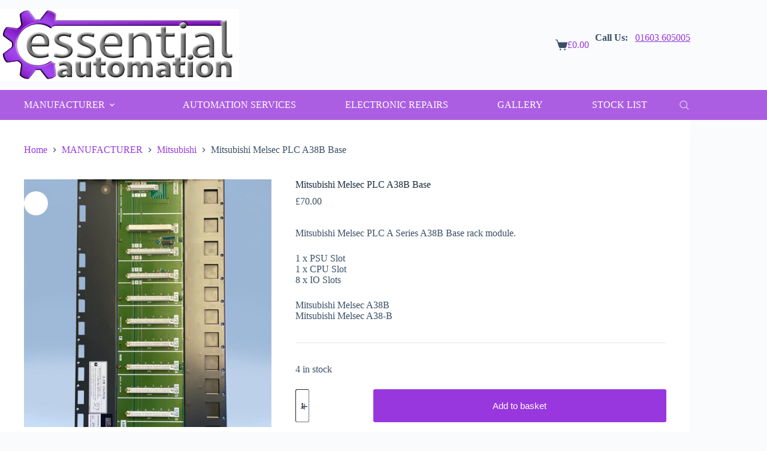

--- FILE ---
content_type: text/html; charset=UTF-8
request_url: https://essentialautomation.com/product/mitsubishimelsec-a38b-base/
body_size: 30844
content:
<!doctype html><html lang="en-GB"><head><script data-no-optimize="1">var litespeed_docref=sessionStorage.getItem("litespeed_docref");litespeed_docref&&(Object.defineProperty(document,"referrer",{get:function(){return litespeed_docref}}),sessionStorage.removeItem("litespeed_docref"));</script> <meta charset="UTF-8"><meta name="viewport" content="width=device-width, initial-scale=1, maximum-scale=5, viewport-fit=cover"><link rel="profile" href="https://gmpg.org/xfn/11"><meta name='robots' content='index, follow, max-image-preview:large, max-snippet:-1, max-video-preview:-1' /><title>Mitsubishi Melsec PLC A38B Base - Essential Automation</title><link rel="canonical" href="https://essentialautomation.com/product/mitsubishimelsec-a38b-base/" /><meta property="og:locale" content="en_GB" /><meta property="og:type" content="article" /><meta property="og:title" content="Mitsubishi Melsec PLC A38B Base - Essential Automation" /><meta property="og:description" content="Mitsubishi Melsec PLC A Series A38B Base rack module.  1 x PSU Slot 1 x CPU Slot 8 x IO Slots  Mitsubishi Melsec A38B Mitsubishi Melsec A38-B" /><meta property="og:url" content="https://essentialautomation.com/product/mitsubishimelsec-a38b-base/" /><meta property="og:site_name" content="Essential Automation" /><meta property="article:publisher" content="https://www.facebook.com/EssentialAutomation" /><meta property="article:modified_time" content="2025-05-07T15:41:36+00:00" /><meta property="og:image" content="https://essentialautomation.com/wp-content/uploads/2023/09/EA0848-1-scaled.jpg" /><meta property="og:image:width" content="1920" /><meta property="og:image:height" content="2560" /><meta property="og:image:type" content="image/jpeg" /><meta name="twitter:card" content="summary_large_image" /><meta name="twitter:site" content="@EssentialAutoUK" /> <script type="application/ld+json" class="yoast-schema-graph">{"@context":"https://schema.org","@graph":[{"@type":"WebPage","@id":"https://essentialautomation.com/product/mitsubishimelsec-a38b-base/","url":"https://essentialautomation.com/product/mitsubishimelsec-a38b-base/","name":"Mitsubishi Melsec PLC A38B Base - Essential Automation","isPartOf":{"@id":"https://essentialautomation.com/#website"},"primaryImageOfPage":{"@id":"https://essentialautomation.com/product/mitsubishimelsec-a38b-base/#primaryimage"},"image":{"@id":"https://essentialautomation.com/product/mitsubishimelsec-a38b-base/#primaryimage"},"thumbnailUrl":"https://essentialautomation.com/wp-content/uploads/2023/09/EA0848-1-scaled.jpg","datePublished":"2023-03-01T15:19:15+00:00","dateModified":"2025-05-07T15:41:36+00:00","breadcrumb":{"@id":"https://essentialautomation.com/product/mitsubishimelsec-a38b-base/#breadcrumb"},"inLanguage":"en-GB","potentialAction":[{"@type":"ReadAction","target":["https://essentialautomation.com/product/mitsubishimelsec-a38b-base/"]}]},{"@type":"ImageObject","inLanguage":"en-GB","@id":"https://essentialautomation.com/product/mitsubishimelsec-a38b-base/#primaryimage","url":"https://essentialautomation.com/wp-content/uploads/2023/09/EA0848-1-scaled.jpg","contentUrl":"https://essentialautomation.com/wp-content/uploads/2023/09/EA0848-1-scaled.jpg","width":1920,"height":2560},{"@type":"BreadcrumbList","@id":"https://essentialautomation.com/product/mitsubishimelsec-a38b-base/#breadcrumb","itemListElement":[{"@type":"ListItem","position":1,"name":"Home","item":"https://essentialautomation.com/"},{"@type":"ListItem","position":2,"name":"Shop","item":"https://essentialautomation.com/shop/"},{"@type":"ListItem","position":3,"name":"Mitsubishi Melsec PLC A38B Base"}]},{"@type":"WebSite","@id":"https://essentialautomation.com/#website","url":"https://essentialautomation.com/","name":"Essential Automation","description":"","publisher":{"@id":"https://essentialautomation.com/#organization"},"potentialAction":[{"@type":"SearchAction","target":{"@type":"EntryPoint","urlTemplate":"https://essentialautomation.com/?s={search_term_string}"},"query-input":{"@type":"PropertyValueSpecification","valueRequired":true,"valueName":"search_term_string"}}],"inLanguage":"en-GB"},{"@type":"Organization","@id":"https://essentialautomation.com/#organization","name":"Essential Automation","url":"https://essentialautomation.com/","logo":{"@type":"ImageObject","inLanguage":"en-GB","@id":"https://essentialautomation.com/#/schema/logo/image/","url":"https://essentialautomation.com/wp-content/uploads/2023/02/Essential-Automation-Logo.jpg","contentUrl":"https://essentialautomation.com/wp-content/uploads/2023/02/Essential-Automation-Logo.jpg","width":1600,"height":481,"caption":"Essential Automation"},"image":{"@id":"https://essentialautomation.com/#/schema/logo/image/"},"sameAs":["https://www.facebook.com/EssentialAutomation","https://x.com/EssentialAutoUK","https://uk.linkedin.com/company/essential-automation-ltd"]}]}</script> <link rel='dns-prefetch' href='//www.google.com' /><link rel='dns-prefetch' href='//www.googletagmanager.com' /><link rel='dns-prefetch' href='//fonts.googleapis.com' /><link rel="alternate" type="application/rss+xml" title="Essential Automation &raquo; Feed" href="https://essentialautomation.com/feed/" /><link rel="alternate" type="application/rss+xml" title="Essential Automation &raquo; Comments Feed" href="https://essentialautomation.com/comments/feed/" /><link rel="alternate" title="oEmbed (JSON)" type="application/json+oembed" href="https://essentialautomation.com/wp-json/oembed/1.0/embed?url=https%3A%2F%2Fessentialautomation.com%2Fproduct%2Fmitsubishimelsec-a38b-base%2F" /><link rel="alternate" title="oEmbed (XML)" type="text/xml+oembed" href="https://essentialautomation.com/wp-json/oembed/1.0/embed?url=https%3A%2F%2Fessentialautomation.com%2Fproduct%2Fmitsubishimelsec-a38b-base%2F&#038;format=xml" /><style id='wp-img-auto-sizes-contain-inline-css'>img:is([sizes=auto i],[sizes^="auto," i]){contain-intrinsic-size:3000px 1500px}
/*# sourceURL=wp-img-auto-sizes-contain-inline-css */</style><link data-optimized="2" rel="stylesheet" href="https://essentialautomation.com/wp-content/litespeed/css/7795a3683d4af8cacafa13d5c45e10f7.css?ver=91c62" /><style id='global-styles-inline-css'>:root{--wp--preset--aspect-ratio--square: 1;--wp--preset--aspect-ratio--4-3: 4/3;--wp--preset--aspect-ratio--3-4: 3/4;--wp--preset--aspect-ratio--3-2: 3/2;--wp--preset--aspect-ratio--2-3: 2/3;--wp--preset--aspect-ratio--16-9: 16/9;--wp--preset--aspect-ratio--9-16: 9/16;--wp--preset--color--black: #000000;--wp--preset--color--cyan-bluish-gray: #abb8c3;--wp--preset--color--white: #ffffff;--wp--preset--color--pale-pink: #f78da7;--wp--preset--color--vivid-red: #cf2e2e;--wp--preset--color--luminous-vivid-orange: #ff6900;--wp--preset--color--luminous-vivid-amber: #fcb900;--wp--preset--color--light-green-cyan: #7bdcb5;--wp--preset--color--vivid-green-cyan: #00d084;--wp--preset--color--pale-cyan-blue: #8ed1fc;--wp--preset--color--vivid-cyan-blue: #0693e3;--wp--preset--color--vivid-purple: #9b51e0;--wp--preset--color--palette-color-1: var(--theme-palette-color-1, #9837de);--wp--preset--color--palette-color-2: var(--theme-palette-color-2, rgba(153, 55, 222, 0.8));--wp--preset--color--palette-color-3: var(--theme-palette-color-3, #3A4F66);--wp--preset--color--palette-color-4: var(--theme-palette-color-4, #192a3d);--wp--preset--color--palette-color-5: var(--theme-palette-color-5, #e1e8ed);--wp--preset--color--palette-color-6: var(--theme-palette-color-6, #f2f5f7);--wp--preset--color--palette-color-7: var(--theme-palette-color-7, #FAFBFC);--wp--preset--color--palette-color-8: var(--theme-palette-color-8, #ffffff);--wp--preset--gradient--vivid-cyan-blue-to-vivid-purple: linear-gradient(135deg,rgb(6,147,227) 0%,rgb(155,81,224) 100%);--wp--preset--gradient--light-green-cyan-to-vivid-green-cyan: linear-gradient(135deg,rgb(122,220,180) 0%,rgb(0,208,130) 100%);--wp--preset--gradient--luminous-vivid-amber-to-luminous-vivid-orange: linear-gradient(135deg,rgb(252,185,0) 0%,rgb(255,105,0) 100%);--wp--preset--gradient--luminous-vivid-orange-to-vivid-red: linear-gradient(135deg,rgb(255,105,0) 0%,rgb(207,46,46) 100%);--wp--preset--gradient--very-light-gray-to-cyan-bluish-gray: linear-gradient(135deg,rgb(238,238,238) 0%,rgb(169,184,195) 100%);--wp--preset--gradient--cool-to-warm-spectrum: linear-gradient(135deg,rgb(74,234,220) 0%,rgb(151,120,209) 20%,rgb(207,42,186) 40%,rgb(238,44,130) 60%,rgb(251,105,98) 80%,rgb(254,248,76) 100%);--wp--preset--gradient--blush-light-purple: linear-gradient(135deg,rgb(255,206,236) 0%,rgb(152,150,240) 100%);--wp--preset--gradient--blush-bordeaux: linear-gradient(135deg,rgb(254,205,165) 0%,rgb(254,45,45) 50%,rgb(107,0,62) 100%);--wp--preset--gradient--luminous-dusk: linear-gradient(135deg,rgb(255,203,112) 0%,rgb(199,81,192) 50%,rgb(65,88,208) 100%);--wp--preset--gradient--pale-ocean: linear-gradient(135deg,rgb(255,245,203) 0%,rgb(182,227,212) 50%,rgb(51,167,181) 100%);--wp--preset--gradient--electric-grass: linear-gradient(135deg,rgb(202,248,128) 0%,rgb(113,206,126) 100%);--wp--preset--gradient--midnight: linear-gradient(135deg,rgb(2,3,129) 0%,rgb(40,116,252) 100%);--wp--preset--gradient--juicy-peach: linear-gradient(to right, #ffecd2 0%, #fcb69f 100%);--wp--preset--gradient--young-passion: linear-gradient(to right, #ff8177 0%, #ff867a 0%, #ff8c7f 21%, #f99185 52%, #cf556c 78%, #b12a5b 100%);--wp--preset--gradient--true-sunset: linear-gradient(to right, #fa709a 0%, #fee140 100%);--wp--preset--gradient--morpheus-den: linear-gradient(to top, #30cfd0 0%, #330867 100%);--wp--preset--gradient--plum-plate: linear-gradient(135deg, #667eea 0%, #764ba2 100%);--wp--preset--gradient--aqua-splash: linear-gradient(15deg, #13547a 0%, #80d0c7 100%);--wp--preset--gradient--love-kiss: linear-gradient(to top, #ff0844 0%, #ffb199 100%);--wp--preset--gradient--new-retrowave: linear-gradient(to top, #3b41c5 0%, #a981bb 49%, #ffc8a9 100%);--wp--preset--gradient--plum-bath: linear-gradient(to top, #cc208e 0%, #6713d2 100%);--wp--preset--gradient--high-flight: linear-gradient(to right, #0acffe 0%, #495aff 100%);--wp--preset--gradient--teen-party: linear-gradient(-225deg, #FF057C 0%, #8D0B93 50%, #321575 100%);--wp--preset--gradient--fabled-sunset: linear-gradient(-225deg, #231557 0%, #44107A 29%, #FF1361 67%, #FFF800 100%);--wp--preset--gradient--arielle-smile: radial-gradient(circle 248px at center, #16d9e3 0%, #30c7ec 47%, #46aef7 100%);--wp--preset--gradient--itmeo-branding: linear-gradient(180deg, #2af598 0%, #009efd 100%);--wp--preset--gradient--deep-blue: linear-gradient(to right, #6a11cb 0%, #2575fc 100%);--wp--preset--gradient--strong-bliss: linear-gradient(to right, #f78ca0 0%, #f9748f 19%, #fd868c 60%, #fe9a8b 100%);--wp--preset--gradient--sweet-period: linear-gradient(to top, #3f51b1 0%, #5a55ae 13%, #7b5fac 25%, #8f6aae 38%, #a86aa4 50%, #cc6b8e 62%, #f18271 75%, #f3a469 87%, #f7c978 100%);--wp--preset--gradient--purple-division: linear-gradient(to top, #7028e4 0%, #e5b2ca 100%);--wp--preset--gradient--cold-evening: linear-gradient(to top, #0c3483 0%, #a2b6df 100%, #6b8cce 100%, #a2b6df 100%);--wp--preset--gradient--mountain-rock: linear-gradient(to right, #868f96 0%, #596164 100%);--wp--preset--gradient--desert-hump: linear-gradient(to top, #c79081 0%, #dfa579 100%);--wp--preset--gradient--ethernal-constance: linear-gradient(to top, #09203f 0%, #537895 100%);--wp--preset--gradient--happy-memories: linear-gradient(-60deg, #ff5858 0%, #f09819 100%);--wp--preset--gradient--grown-early: linear-gradient(to top, #0ba360 0%, #3cba92 100%);--wp--preset--gradient--morning-salad: linear-gradient(-225deg, #B7F8DB 0%, #50A7C2 100%);--wp--preset--gradient--night-call: linear-gradient(-225deg, #AC32E4 0%, #7918F2 48%, #4801FF 100%);--wp--preset--gradient--mind-crawl: linear-gradient(-225deg, #473B7B 0%, #3584A7 51%, #30D2BE 100%);--wp--preset--gradient--angel-care: linear-gradient(-225deg, #FFE29F 0%, #FFA99F 48%, #FF719A 100%);--wp--preset--gradient--juicy-cake: linear-gradient(to top, #e14fad 0%, #f9d423 100%);--wp--preset--gradient--rich-metal: linear-gradient(to right, #d7d2cc 0%, #304352 100%);--wp--preset--gradient--mole-hall: linear-gradient(-20deg, #616161 0%, #9bc5c3 100%);--wp--preset--gradient--cloudy-knoxville: linear-gradient(120deg, #fdfbfb 0%, #ebedee 100%);--wp--preset--gradient--soft-grass: linear-gradient(to top, #c1dfc4 0%, #deecdd 100%);--wp--preset--gradient--saint-petersburg: linear-gradient(135deg, #f5f7fa 0%, #c3cfe2 100%);--wp--preset--gradient--everlasting-sky: linear-gradient(135deg, #fdfcfb 0%, #e2d1c3 100%);--wp--preset--gradient--kind-steel: linear-gradient(-20deg, #e9defa 0%, #fbfcdb 100%);--wp--preset--gradient--over-sun: linear-gradient(60deg, #abecd6 0%, #fbed96 100%);--wp--preset--gradient--premium-white: linear-gradient(to top, #d5d4d0 0%, #d5d4d0 1%, #eeeeec 31%, #efeeec 75%, #e9e9e7 100%);--wp--preset--gradient--clean-mirror: linear-gradient(45deg, #93a5cf 0%, #e4efe9 100%);--wp--preset--gradient--wild-apple: linear-gradient(to top, #d299c2 0%, #fef9d7 100%);--wp--preset--gradient--snow-again: linear-gradient(to top, #e6e9f0 0%, #eef1f5 100%);--wp--preset--gradient--confident-cloud: linear-gradient(to top, #dad4ec 0%, #dad4ec 1%, #f3e7e9 100%);--wp--preset--gradient--glass-water: linear-gradient(to top, #dfe9f3 0%, white 100%);--wp--preset--gradient--perfect-white: linear-gradient(-225deg, #E3FDF5 0%, #FFE6FA 100%);--wp--preset--font-size--small: 13px;--wp--preset--font-size--medium: 20px;--wp--preset--font-size--large: clamp(22px, 1.375rem + ((1vw - 3.2px) * 0.625), 30px);--wp--preset--font-size--x-large: clamp(30px, 1.875rem + ((1vw - 3.2px) * 1.563), 50px);--wp--preset--font-size--xx-large: clamp(45px, 2.813rem + ((1vw - 3.2px) * 2.734), 80px);--wp--preset--spacing--20: 0.44rem;--wp--preset--spacing--30: 0.67rem;--wp--preset--spacing--40: 1rem;--wp--preset--spacing--50: 1.5rem;--wp--preset--spacing--60: 2.25rem;--wp--preset--spacing--70: 3.38rem;--wp--preset--spacing--80: 5.06rem;--wp--preset--shadow--natural: 6px 6px 9px rgba(0, 0, 0, 0.2);--wp--preset--shadow--deep: 12px 12px 50px rgba(0, 0, 0, 0.4);--wp--preset--shadow--sharp: 6px 6px 0px rgba(0, 0, 0, 0.2);--wp--preset--shadow--outlined: 6px 6px 0px -3px rgb(255, 255, 255), 6px 6px rgb(0, 0, 0);--wp--preset--shadow--crisp: 6px 6px 0px rgb(0, 0, 0);}:root { --wp--style--global--content-size: var(--theme-block-max-width);--wp--style--global--wide-size: var(--theme-block-wide-max-width); }:where(body) { margin: 0; }.wp-site-blocks > .alignleft { float: left; margin-right: 2em; }.wp-site-blocks > .alignright { float: right; margin-left: 2em; }.wp-site-blocks > .aligncenter { justify-content: center; margin-left: auto; margin-right: auto; }:where(.wp-site-blocks) > * { margin-block-start: var(--theme-content-spacing); margin-block-end: 0; }:where(.wp-site-blocks) > :first-child { margin-block-start: 0; }:where(.wp-site-blocks) > :last-child { margin-block-end: 0; }:root { --wp--style--block-gap: var(--theme-content-spacing); }:root :where(.is-layout-flow) > :first-child{margin-block-start: 0;}:root :where(.is-layout-flow) > :last-child{margin-block-end: 0;}:root :where(.is-layout-flow) > *{margin-block-start: var(--theme-content-spacing);margin-block-end: 0;}:root :where(.is-layout-constrained) > :first-child{margin-block-start: 0;}:root :where(.is-layout-constrained) > :last-child{margin-block-end: 0;}:root :where(.is-layout-constrained) > *{margin-block-start: var(--theme-content-spacing);margin-block-end: 0;}:root :where(.is-layout-flex){gap: var(--theme-content-spacing);}:root :where(.is-layout-grid){gap: var(--theme-content-spacing);}.is-layout-flow > .alignleft{float: left;margin-inline-start: 0;margin-inline-end: 2em;}.is-layout-flow > .alignright{float: right;margin-inline-start: 2em;margin-inline-end: 0;}.is-layout-flow > .aligncenter{margin-left: auto !important;margin-right: auto !important;}.is-layout-constrained > .alignleft{float: left;margin-inline-start: 0;margin-inline-end: 2em;}.is-layout-constrained > .alignright{float: right;margin-inline-start: 2em;margin-inline-end: 0;}.is-layout-constrained > .aligncenter{margin-left: auto !important;margin-right: auto !important;}.is-layout-constrained > :where(:not(.alignleft):not(.alignright):not(.alignfull)){max-width: var(--wp--style--global--content-size);margin-left: auto !important;margin-right: auto !important;}.is-layout-constrained > .alignwide{max-width: var(--wp--style--global--wide-size);}body .is-layout-flex{display: flex;}.is-layout-flex{flex-wrap: wrap;align-items: center;}.is-layout-flex > :is(*, div){margin: 0;}body .is-layout-grid{display: grid;}.is-layout-grid > :is(*, div){margin: 0;}body{padding-top: 0px;padding-right: 0px;padding-bottom: 0px;padding-left: 0px;}:root :where(.wp-element-button, .wp-block-button__link){font-style: inherit;font-weight: inherit;letter-spacing: inherit;text-transform: inherit;}.has-black-color{color: var(--wp--preset--color--black) !important;}.has-cyan-bluish-gray-color{color: var(--wp--preset--color--cyan-bluish-gray) !important;}.has-white-color{color: var(--wp--preset--color--white) !important;}.has-pale-pink-color{color: var(--wp--preset--color--pale-pink) !important;}.has-vivid-red-color{color: var(--wp--preset--color--vivid-red) !important;}.has-luminous-vivid-orange-color{color: var(--wp--preset--color--luminous-vivid-orange) !important;}.has-luminous-vivid-amber-color{color: var(--wp--preset--color--luminous-vivid-amber) !important;}.has-light-green-cyan-color{color: var(--wp--preset--color--light-green-cyan) !important;}.has-vivid-green-cyan-color{color: var(--wp--preset--color--vivid-green-cyan) !important;}.has-pale-cyan-blue-color{color: var(--wp--preset--color--pale-cyan-blue) !important;}.has-vivid-cyan-blue-color{color: var(--wp--preset--color--vivid-cyan-blue) !important;}.has-vivid-purple-color{color: var(--wp--preset--color--vivid-purple) !important;}.has-palette-color-1-color{color: var(--wp--preset--color--palette-color-1) !important;}.has-palette-color-2-color{color: var(--wp--preset--color--palette-color-2) !important;}.has-palette-color-3-color{color: var(--wp--preset--color--palette-color-3) !important;}.has-palette-color-4-color{color: var(--wp--preset--color--palette-color-4) !important;}.has-palette-color-5-color{color: var(--wp--preset--color--palette-color-5) !important;}.has-palette-color-6-color{color: var(--wp--preset--color--palette-color-6) !important;}.has-palette-color-7-color{color: var(--wp--preset--color--palette-color-7) !important;}.has-palette-color-8-color{color: var(--wp--preset--color--palette-color-8) !important;}.has-black-background-color{background-color: var(--wp--preset--color--black) !important;}.has-cyan-bluish-gray-background-color{background-color: var(--wp--preset--color--cyan-bluish-gray) !important;}.has-white-background-color{background-color: var(--wp--preset--color--white) !important;}.has-pale-pink-background-color{background-color: var(--wp--preset--color--pale-pink) !important;}.has-vivid-red-background-color{background-color: var(--wp--preset--color--vivid-red) !important;}.has-luminous-vivid-orange-background-color{background-color: var(--wp--preset--color--luminous-vivid-orange) !important;}.has-luminous-vivid-amber-background-color{background-color: var(--wp--preset--color--luminous-vivid-amber) !important;}.has-light-green-cyan-background-color{background-color: var(--wp--preset--color--light-green-cyan) !important;}.has-vivid-green-cyan-background-color{background-color: var(--wp--preset--color--vivid-green-cyan) !important;}.has-pale-cyan-blue-background-color{background-color: var(--wp--preset--color--pale-cyan-blue) !important;}.has-vivid-cyan-blue-background-color{background-color: var(--wp--preset--color--vivid-cyan-blue) !important;}.has-vivid-purple-background-color{background-color: var(--wp--preset--color--vivid-purple) !important;}.has-palette-color-1-background-color{background-color: var(--wp--preset--color--palette-color-1) !important;}.has-palette-color-2-background-color{background-color: var(--wp--preset--color--palette-color-2) !important;}.has-palette-color-3-background-color{background-color: var(--wp--preset--color--palette-color-3) !important;}.has-palette-color-4-background-color{background-color: var(--wp--preset--color--palette-color-4) !important;}.has-palette-color-5-background-color{background-color: var(--wp--preset--color--palette-color-5) !important;}.has-palette-color-6-background-color{background-color: var(--wp--preset--color--palette-color-6) !important;}.has-palette-color-7-background-color{background-color: var(--wp--preset--color--palette-color-7) !important;}.has-palette-color-8-background-color{background-color: var(--wp--preset--color--palette-color-8) !important;}.has-black-border-color{border-color: var(--wp--preset--color--black) !important;}.has-cyan-bluish-gray-border-color{border-color: var(--wp--preset--color--cyan-bluish-gray) !important;}.has-white-border-color{border-color: var(--wp--preset--color--white) !important;}.has-pale-pink-border-color{border-color: var(--wp--preset--color--pale-pink) !important;}.has-vivid-red-border-color{border-color: var(--wp--preset--color--vivid-red) !important;}.has-luminous-vivid-orange-border-color{border-color: var(--wp--preset--color--luminous-vivid-orange) !important;}.has-luminous-vivid-amber-border-color{border-color: var(--wp--preset--color--luminous-vivid-amber) !important;}.has-light-green-cyan-border-color{border-color: var(--wp--preset--color--light-green-cyan) !important;}.has-vivid-green-cyan-border-color{border-color: var(--wp--preset--color--vivid-green-cyan) !important;}.has-pale-cyan-blue-border-color{border-color: var(--wp--preset--color--pale-cyan-blue) !important;}.has-vivid-cyan-blue-border-color{border-color: var(--wp--preset--color--vivid-cyan-blue) !important;}.has-vivid-purple-border-color{border-color: var(--wp--preset--color--vivid-purple) !important;}.has-palette-color-1-border-color{border-color: var(--wp--preset--color--palette-color-1) !important;}.has-palette-color-2-border-color{border-color: var(--wp--preset--color--palette-color-2) !important;}.has-palette-color-3-border-color{border-color: var(--wp--preset--color--palette-color-3) !important;}.has-palette-color-4-border-color{border-color: var(--wp--preset--color--palette-color-4) !important;}.has-palette-color-5-border-color{border-color: var(--wp--preset--color--palette-color-5) !important;}.has-palette-color-6-border-color{border-color: var(--wp--preset--color--palette-color-6) !important;}.has-palette-color-7-border-color{border-color: var(--wp--preset--color--palette-color-7) !important;}.has-palette-color-8-border-color{border-color: var(--wp--preset--color--palette-color-8) !important;}.has-vivid-cyan-blue-to-vivid-purple-gradient-background{background: var(--wp--preset--gradient--vivid-cyan-blue-to-vivid-purple) !important;}.has-light-green-cyan-to-vivid-green-cyan-gradient-background{background: var(--wp--preset--gradient--light-green-cyan-to-vivid-green-cyan) !important;}.has-luminous-vivid-amber-to-luminous-vivid-orange-gradient-background{background: var(--wp--preset--gradient--luminous-vivid-amber-to-luminous-vivid-orange) !important;}.has-luminous-vivid-orange-to-vivid-red-gradient-background{background: var(--wp--preset--gradient--luminous-vivid-orange-to-vivid-red) !important;}.has-very-light-gray-to-cyan-bluish-gray-gradient-background{background: var(--wp--preset--gradient--very-light-gray-to-cyan-bluish-gray) !important;}.has-cool-to-warm-spectrum-gradient-background{background: var(--wp--preset--gradient--cool-to-warm-spectrum) !important;}.has-blush-light-purple-gradient-background{background: var(--wp--preset--gradient--blush-light-purple) !important;}.has-blush-bordeaux-gradient-background{background: var(--wp--preset--gradient--blush-bordeaux) !important;}.has-luminous-dusk-gradient-background{background: var(--wp--preset--gradient--luminous-dusk) !important;}.has-pale-ocean-gradient-background{background: var(--wp--preset--gradient--pale-ocean) !important;}.has-electric-grass-gradient-background{background: var(--wp--preset--gradient--electric-grass) !important;}.has-midnight-gradient-background{background: var(--wp--preset--gradient--midnight) !important;}.has-juicy-peach-gradient-background{background: var(--wp--preset--gradient--juicy-peach) !important;}.has-young-passion-gradient-background{background: var(--wp--preset--gradient--young-passion) !important;}.has-true-sunset-gradient-background{background: var(--wp--preset--gradient--true-sunset) !important;}.has-morpheus-den-gradient-background{background: var(--wp--preset--gradient--morpheus-den) !important;}.has-plum-plate-gradient-background{background: var(--wp--preset--gradient--plum-plate) !important;}.has-aqua-splash-gradient-background{background: var(--wp--preset--gradient--aqua-splash) !important;}.has-love-kiss-gradient-background{background: var(--wp--preset--gradient--love-kiss) !important;}.has-new-retrowave-gradient-background{background: var(--wp--preset--gradient--new-retrowave) !important;}.has-plum-bath-gradient-background{background: var(--wp--preset--gradient--plum-bath) !important;}.has-high-flight-gradient-background{background: var(--wp--preset--gradient--high-flight) !important;}.has-teen-party-gradient-background{background: var(--wp--preset--gradient--teen-party) !important;}.has-fabled-sunset-gradient-background{background: var(--wp--preset--gradient--fabled-sunset) !important;}.has-arielle-smile-gradient-background{background: var(--wp--preset--gradient--arielle-smile) !important;}.has-itmeo-branding-gradient-background{background: var(--wp--preset--gradient--itmeo-branding) !important;}.has-deep-blue-gradient-background{background: var(--wp--preset--gradient--deep-blue) !important;}.has-strong-bliss-gradient-background{background: var(--wp--preset--gradient--strong-bliss) !important;}.has-sweet-period-gradient-background{background: var(--wp--preset--gradient--sweet-period) !important;}.has-purple-division-gradient-background{background: var(--wp--preset--gradient--purple-division) !important;}.has-cold-evening-gradient-background{background: var(--wp--preset--gradient--cold-evening) !important;}.has-mountain-rock-gradient-background{background: var(--wp--preset--gradient--mountain-rock) !important;}.has-desert-hump-gradient-background{background: var(--wp--preset--gradient--desert-hump) !important;}.has-ethernal-constance-gradient-background{background: var(--wp--preset--gradient--ethernal-constance) !important;}.has-happy-memories-gradient-background{background: var(--wp--preset--gradient--happy-memories) !important;}.has-grown-early-gradient-background{background: var(--wp--preset--gradient--grown-early) !important;}.has-morning-salad-gradient-background{background: var(--wp--preset--gradient--morning-salad) !important;}.has-night-call-gradient-background{background: var(--wp--preset--gradient--night-call) !important;}.has-mind-crawl-gradient-background{background: var(--wp--preset--gradient--mind-crawl) !important;}.has-angel-care-gradient-background{background: var(--wp--preset--gradient--angel-care) !important;}.has-juicy-cake-gradient-background{background: var(--wp--preset--gradient--juicy-cake) !important;}.has-rich-metal-gradient-background{background: var(--wp--preset--gradient--rich-metal) !important;}.has-mole-hall-gradient-background{background: var(--wp--preset--gradient--mole-hall) !important;}.has-cloudy-knoxville-gradient-background{background: var(--wp--preset--gradient--cloudy-knoxville) !important;}.has-soft-grass-gradient-background{background: var(--wp--preset--gradient--soft-grass) !important;}.has-saint-petersburg-gradient-background{background: var(--wp--preset--gradient--saint-petersburg) !important;}.has-everlasting-sky-gradient-background{background: var(--wp--preset--gradient--everlasting-sky) !important;}.has-kind-steel-gradient-background{background: var(--wp--preset--gradient--kind-steel) !important;}.has-over-sun-gradient-background{background: var(--wp--preset--gradient--over-sun) !important;}.has-premium-white-gradient-background{background: var(--wp--preset--gradient--premium-white) !important;}.has-clean-mirror-gradient-background{background: var(--wp--preset--gradient--clean-mirror) !important;}.has-wild-apple-gradient-background{background: var(--wp--preset--gradient--wild-apple) !important;}.has-snow-again-gradient-background{background: var(--wp--preset--gradient--snow-again) !important;}.has-confident-cloud-gradient-background{background: var(--wp--preset--gradient--confident-cloud) !important;}.has-glass-water-gradient-background{background: var(--wp--preset--gradient--glass-water) !important;}.has-perfect-white-gradient-background{background: var(--wp--preset--gradient--perfect-white) !important;}.has-small-font-size{font-size: var(--wp--preset--font-size--small) !important;}.has-medium-font-size{font-size: var(--wp--preset--font-size--medium) !important;}.has-large-font-size{font-size: var(--wp--preset--font-size--large) !important;}.has-x-large-font-size{font-size: var(--wp--preset--font-size--x-large) !important;}.has-xx-large-font-size{font-size: var(--wp--preset--font-size--xx-large) !important;}
:root :where(.wp-block-pullquote){font-size: clamp(0.984em, 0.984rem + ((1vw - 0.2em) * 0.645), 1.5em);line-height: 1.6;}
/*# sourceURL=global-styles-inline-css */</style><style id='woocommerce-inline-inline-css'>.woocommerce form .form-row .required { visibility: visible; }
/*# sourceURL=woocommerce-inline-inline-css */</style> <script type="litespeed/javascript" data-src="https://essentialautomation.com/wp-includes/js/jquery/jquery.min.js" id="jquery-core-js"></script> <script id="wc-add-to-cart-js-extra" type="litespeed/javascript">var wc_add_to_cart_params={"ajax_url":"/wp-admin/admin-ajax.php","wc_ajax_url":"/?wc-ajax=%%endpoint%%","i18n_view_cart":"View basket","cart_url":"https://essentialautomation.com/basket/","is_cart":"","cart_redirect_after_add":"no"}</script> <script id="wc-single-product-js-extra" type="litespeed/javascript">var wc_single_product_params={"i18n_required_rating_text":"Please select a rating","i18n_rating_options":["1 of 5 stars","2 of 5 stars","3 of 5 stars","4 of 5 stars","5 of 5 stars"],"i18n_product_gallery_trigger_text":"View full-screen image gallery","review_rating_required":"yes","flexslider":{"rtl":!1,"animation":"slide","smoothHeight":!0,"directionNav":!1,"controlNav":"thumbnails","slideshow":!1,"animationSpeed":500,"animationLoop":!1,"allowOneSlide":!1},"zoom_enabled":"","zoom_options":[],"photoswipe_enabled":"1","photoswipe_options":{"shareEl":!1,"closeOnScroll":!1,"history":!1,"hideAnimationDuration":0,"showAnimationDuration":0},"flexslider_enabled":""}</script> <script id="woocommerce-js-extra" type="litespeed/javascript">var woocommerce_params={"ajax_url":"/wp-admin/admin-ajax.php","wc_ajax_url":"/?wc-ajax=%%endpoint%%","i18n_password_show":"Show password","i18n_password_hide":"Hide password"}</script> <script id="wc-cart-fragments-js-extra" type="litespeed/javascript">var wc_cart_fragments_params={"ajax_url":"/wp-admin/admin-ajax.php","wc_ajax_url":"/?wc-ajax=%%endpoint%%","cart_hash_key":"wc_cart_hash_0e0c1259673be640dfba5592be47ff37","fragment_name":"wc_fragments_0e0c1259673be640dfba5592be47ff37","request_timeout":"5000"}</script> 
 <script type="litespeed/javascript" data-src="https://www.googletagmanager.com/gtag/js?id=GT-NC8JJR5" id="google_gtagjs-js"></script> <script id="google_gtagjs-js-after" type="litespeed/javascript">window.dataLayer=window.dataLayer||[];function gtag(){dataLayer.push(arguments)}
gtag("set","linker",{"domains":["essentialautomation.com"]});gtag("js",new Date());gtag("set","developer_id.dZTNiMT",!0);gtag("config","GT-NC8JJR5",{"googlesitekit_post_type":"product"})</script> <link rel="https://api.w.org/" href="https://essentialautomation.com/wp-json/" /><link rel="alternate" title="JSON" type="application/json" href="https://essentialautomation.com/wp-json/wp/v2/product/495" /><link rel="EditURI" type="application/rsd+xml" title="RSD" href="https://essentialautomation.com/xmlrpc.php?rsd" /><meta name="generator" content="WordPress 6.9" /><meta name="generator" content="WooCommerce 10.4.3" /><link rel='shortlink' href='https://essentialautomation.com/?p=495' /><meta name="generator" content="Site Kit by Google 1.170.0" /><style>.dgwt-wcas-ico-magnifier,.dgwt-wcas-ico-magnifier-handler{max-width:20px}.dgwt-wcas-search-wrapp{max-width:600px}.dgwt-wcas-search-wrapp .dgwt-wcas-sf-wrapp input[type=search].dgwt-wcas-search-input,.dgwt-wcas-search-wrapp .dgwt-wcas-sf-wrapp input[type=search].dgwt-wcas-search-input:hover,.dgwt-wcas-search-wrapp .dgwt-wcas-sf-wrapp input[type=search].dgwt-wcas-search-input:focus{background-color:#fff}.dgwt-wcas-search-wrapp .dgwt-wcas-sf-wrapp .dgwt-wcas-search-submit::before{border-color:transparent #9837de}.dgwt-wcas-search-wrapp .dgwt-wcas-sf-wrapp .dgwt-wcas-search-submit:hover::before,.dgwt-wcas-search-wrapp .dgwt-wcas-sf-wrapp .dgwt-wcas-search-submit:focus::before{border-right-color:#9837de}.dgwt-wcas-search-wrapp .dgwt-wcas-sf-wrapp .dgwt-wcas-search-submit,.dgwt-wcas-om-bar .dgwt-wcas-om-return{background-color:#9837de}.dgwt-wcas-search-wrapp .dgwt-wcas-ico-magnifier,.dgwt-wcas-search-wrapp .dgwt-wcas-sf-wrapp .dgwt-wcas-search-submit svg path,.dgwt-wcas-om-bar .dgwt-wcas-om-return svg path{}</style><style>.dgwt-wcas-ico-magnifier, .dgwt-wcas-ico-magnifier-handler {
			max-width: none;
			fill: var(--theme-icon-color, var(--theme-text-color));
			max-height: var(--theme-icon-size, 15px);
		}

		.dgwt-wcas-ico-magnifier:hover, .dgwt-wcas-ico-magnifier-handler:hover {
			fill: var(--theme-icon-hover-color, var(--theme-palette-color-2));
		}

		.dgwt-wcas-suggestion {
			transition: none;
		}</style><noscript><link rel='stylesheet' href='https://essentialautomation.com/wp-content/themes/blocksy/static/bundle/no-scripts.min.css' type='text/css'></noscript>
<noscript><style>.woocommerce-product-gallery{ opacity: 1 !important; }</style></noscript><link rel="icon" href="https://essentialautomation.com/wp-content/uploads/2023/02/cropped-Essential-Automation-Favicon-32x32.jpg" sizes="32x32" /><link rel="icon" href="https://essentialautomation.com/wp-content/uploads/2023/02/cropped-Essential-Automation-Favicon-192x192.jpg" sizes="192x192" /><link rel="apple-touch-icon" href="https://essentialautomation.com/wp-content/uploads/2023/02/cropped-Essential-Automation-Favicon-180x180.jpg" /><meta name="msapplication-TileImage" content="https://essentialautomation.com/wp-content/uploads/2023/02/cropped-Essential-Automation-Favicon-270x270.jpg" /><style id="wp-custom-css">.cg-condition {
    font-size: 13px;
	margin-top: 5px;
}
.cg-condition .condition {
	font-weight: 700;
}

/*Stock List Page*/
.table-container {
  display: flex;
  justify-content: center;
	overflow-x: auto;
}

.table-container table tr{
	border: 2px solid #3a4f6680;
}
.table-container table {
	margin-top: 15px;
	margin-bottom: 50px;
}

.table-container table {
  width: 80%;
}

#stock-content h1 {
	text-align: center;
	margin-top: 50px
}
@media (max-width: 767px) {
  .table-container {
    display: block;
  }

  .table-container table {
    width: 100%;
  }
}
/*End Stock List Page*/

/* Checkout Page */
form.checkout.woocommerce-checkout {
    margin: 50px 0;
}
#purchase_order_field label {
	font-weight: 500;
}
#purchase_order_field {
	margin-top: 7.5px
}
/* End Of Checkout Page */
/* Product No on Product page*/
.custom-field {
	font-size: 24px
}
/* End of Product No on Product page*/</style></head><body class="wp-singular product-template-default single single-product postid-495 wp-custom-logo wp-embed-responsive wp-theme-blocksy wp-child-theme-blocksy-child theme-blocksy woocommerce woocommerce-page woocommerce-no-js" data-link="type-2" data-prefix="product" data-header="type-1" data-footer="type-1" itemscope="itemscope" itemtype="https://schema.org/WebPage"><a class="skip-link screen-reader-text" href="#main">Skip to content</a><div class="ct-drawer-canvas" data-location="start"><div id="search-modal" class="ct-panel" data-behaviour="modal" role="dialog" aria-label="Search modal" inert><div class="ct-panel-actions">
<button class="ct-toggle-close" data-type="type-1" aria-label="Close search modal">
<svg class="ct-icon" width="12" height="12" viewBox="0 0 15 15"><path d="M1 15a1 1 0 01-.71-.29 1 1 0 010-1.41l5.8-5.8-5.8-5.8A1 1 0 011.7.29l5.8 5.8 5.8-5.8a1 1 0 011.41 1.41l-5.8 5.8 5.8 5.8a1 1 0 01-1.41 1.41l-5.8-5.8-5.8 5.8A1 1 0 011 15z"/></svg>				</button></div><div class="ct-panel-content"><div  class="dgwt-wcas-search-wrapp dgwt-wcas-has-submit woocommerce dgwt-wcas-style-solaris js-dgwt-wcas-layout-classic dgwt-wcas-layout-classic js-dgwt-wcas-mobile-overlay-enabled"><form class="dgwt-wcas-search-form" role="search" action="https://essentialautomation.com/" method="get"><div class="dgwt-wcas-sf-wrapp">
<label class="screen-reader-text"
for="dgwt-wcas-search-input-2">
Products search			</label><input
id="dgwt-wcas-search-input-2"
type="search"
class="dgwt-wcas-search-input"
name="s"
value=""
placeholder="Search for products..."
autocomplete="off"
/><div class="dgwt-wcas-preloader"></div><div class="dgwt-wcas-voice-search"></div><button type="submit"
aria-label="Search"
class="dgwt-wcas-search-submit">				<svg
class="dgwt-wcas-ico-magnifier" xmlns="http://www.w3.org/2000/svg"
xmlns:xlink="http://www.w3.org/1999/xlink" x="0px" y="0px"
viewBox="0 0 51.539 51.361" xml:space="preserve">
<path 						d="M51.539,49.356L37.247,35.065c3.273-3.74,5.272-8.623,5.272-13.983c0-11.742-9.518-21.26-21.26-21.26 S0,9.339,0,21.082s9.518,21.26,21.26,21.26c5.361,0,10.244-1.999,13.983-5.272l14.292,14.292L51.539,49.356z M2.835,21.082 c0-10.176,8.249-18.425,18.425-18.425s18.425,8.249,18.425,18.425S31.436,39.507,21.26,39.507S2.835,31.258,2.835,21.082z"/>
</svg>
</button>
<input type="hidden" name="post_type" value="product"/>
<input type="hidden" name="dgwt_wcas" value="1"/></div></form></div></div></div><div id="offcanvas" class="ct-panel ct-header" data-behaviour="right-side" role="dialog" aria-label="Offcanvas modal" inert=""><div class="ct-panel-inner"><div class="ct-panel-actions">
<button class="ct-toggle-close" data-type="type-1" aria-label="Close drawer">
<svg class="ct-icon" width="12" height="12" viewBox="0 0 15 15"><path d="M1 15a1 1 0 01-.71-.29 1 1 0 010-1.41l5.8-5.8-5.8-5.8A1 1 0 011.7.29l5.8 5.8 5.8-5.8a1 1 0 011.41 1.41l-5.8 5.8 5.8 5.8a1 1 0 01-1.41 1.41l-5.8-5.8-5.8 5.8A1 1 0 011 15z"/></svg>
</button></div><div class="ct-panel-content" data-device="desktop"><div class="ct-panel-content-inner"></div></div><div class="ct-panel-content" data-device="mobile"><div class="ct-panel-content-inner"><nav
class="mobile-menu menu-container has-submenu"
data-id="mobile-menu" data-interaction="click" data-toggle-type="type-1" data-submenu-dots="yes"	aria-label="Main Nav"><ul id="menu-main-nav-1" class=""><li class="menu-item menu-item-type-custom menu-item-object-custom menu-item-has-children menu-item-4861"><span class="ct-sub-menu-parent"><a href="#" class="ct-menu-link">MANUFACTURER</a><button class="ct-toggle-dropdown-mobile" aria-label="Expand dropdown menu" aria-haspopup="true" aria-expanded="false"><svg class="ct-icon toggle-icon-1" width="15" height="15" viewBox="0 0 15 15" aria-hidden="true"><path d="M3.9,5.1l3.6,3.6l3.6-3.6l1.4,0.7l-5,5l-5-5L3.9,5.1z"/></svg></button></span><ul class="sub-menu"><li class="menu-item menu-item-type-custom menu-item-object-custom menu-item-has-children menu-item-6401"><span class="ct-sub-menu-parent"><a href="#" class="ct-menu-link">A-E</a><button class="ct-toggle-dropdown-mobile" aria-label="Expand dropdown menu" aria-haspopup="true" aria-expanded="false"><svg class="ct-icon toggle-icon-1" width="15" height="15" viewBox="0 0 15 15" aria-hidden="true"><path d="M3.9,5.1l3.6,3.6l3.6-3.6l1.4,0.7l-5,5l-5-5L3.9,5.1z"/></svg></button></span><ul class="sub-menu"><li class="menu-item menu-item-type-taxonomy menu-item-object-product_cat menu-item-4873"><a href="https://essentialautomation.com/product-category/manufacturer/abb/" class="ct-menu-link">ABB</a></li><li class="menu-item menu-item-type-taxonomy menu-item-object-product_cat menu-item-8551"><a href="https://essentialautomation.com/product-category/manufacturer/aeg/" class="ct-menu-link">AEG</a></li><li class="menu-item menu-item-type-taxonomy menu-item-object-product_cat menu-item-3438"><a href="https://essentialautomation.com/product-category/manufacturer/allen-bradley/" class="ct-menu-link">Allen-Bradley</a></li><li class="menu-item menu-item-type-taxonomy menu-item-object-product_cat menu-item-4887"><a href="https://essentialautomation.com/product-category/manufacturer/amplicon-liveline/" class="ct-menu-link">Amplicon Liveline</a></li><li class="menu-item menu-item-type-taxonomy menu-item-object-product_cat menu-item-4888"><a href="https://essentialautomation.com/product-category/manufacturer/anglicon/" class="ct-menu-link">Anglicon</a></li><li class="menu-item menu-item-type-taxonomy menu-item-object-product_cat menu-item-8552"><a href="https://essentialautomation.com/product-category/manufacturer/autometers/" class="ct-menu-link">Autometers</a></li><li class="menu-item menu-item-type-taxonomy menu-item-object-product_cat menu-item-4886"><a href="https://essentialautomation.com/product-category/manufacturer/a-teollisuus-oy/" class="ct-menu-link">A-Teollisuus OY</a></li><li class="menu-item menu-item-type-taxonomy menu-item-object-product_cat menu-item-8553"><a href="https://essentialautomation.com/product-category/manufacturer/br/" class="ct-menu-link">B&amp;R</a></li><li class="menu-item menu-item-type-taxonomy menu-item-object-product_cat menu-item-4889"><a href="https://essentialautomation.com/product-category/manufacturer/balluf/" class="ct-menu-link">Balluf</a></li><li class="menu-item menu-item-type-taxonomy menu-item-object-product_cat menu-item-8554"><a href="https://essentialautomation.com/product-category/manufacturer/baumer/" class="ct-menu-link">Baumer</a></li><li class="menu-item menu-item-type-taxonomy menu-item-object-product_cat menu-item-3440"><a href="https://essentialautomation.com/product-category/manufacturer/beijer/" class="ct-menu-link">Beijer</a></li><li class="menu-item menu-item-type-taxonomy menu-item-object-product_cat menu-item-8555"><a href="https://essentialautomation.com/product-category/manufacturer/belimo/" class="ct-menu-link">Belimo</a></li><li class="menu-item menu-item-type-taxonomy menu-item-object-product_cat menu-item-8556"><a href="https://essentialautomation.com/product-category/manufacturer/bitzer/" class="ct-menu-link">Bitzer</a></li><li class="menu-item menu-item-type-taxonomy menu-item-object-product_cat menu-item-4890"><a href="https://essentialautomation.com/product-category/manufacturer/bonab/" class="ct-menu-link">Bonab</a></li><li class="menu-item menu-item-type-taxonomy menu-item-object-product_cat menu-item-4891"><a href="https://essentialautomation.com/product-category/manufacturer/brodersen/" class="ct-menu-link">Brodersen</a></li><li class="menu-item menu-item-type-taxonomy menu-item-object-product_cat menu-item-4876"><a href="https://essentialautomation.com/product-category/manufacturer/broyce-controls/" class="ct-menu-link">Broyce Controls</a></li><li class="menu-item menu-item-type-taxonomy menu-item-object-product_cat menu-item-8557"><a href="https://essentialautomation.com/product-category/manufacturer/burgess/" class="ct-menu-link">Burgess</a></li><li class="menu-item menu-item-type-taxonomy menu-item-object-product_cat menu-item-8558"><a href="https://essentialautomation.com/product-category/manufacturer/cal-controls/" class="ct-menu-link">Cal Controls</a></li><li class="menu-item menu-item-type-taxonomy menu-item-object-product_cat menu-item-4877"><a href="https://essentialautomation.com/product-category/manufacturer/carlo-gavazzi/" class="ct-menu-link">Carlo Gavazzi</a></li><li class="menu-item menu-item-type-taxonomy menu-item-object-product_cat menu-item-8559"><a href="https://essentialautomation.com/product-category/manufacturer/ccl/" class="ct-menu-link">CCL</a></li><li class="menu-item menu-item-type-taxonomy menu-item-object-product_cat menu-item-8775"><a href="https://essentialautomation.com/product-category/manufacturer/chromalock/" class="ct-menu-link">Chromalock</a></li><li class="menu-item menu-item-type-taxonomy menu-item-object-product_cat menu-item-8560"><a href="https://essentialautomation.com/product-category/manufacturer/chint/" class="ct-menu-link">Chint</a></li><li class="menu-item menu-item-type-taxonomy menu-item-object-product_cat menu-item-8561"><a href="https://essentialautomation.com/product-category/manufacturer/colt/" class="ct-menu-link">Colt</a></li><li class="menu-item menu-item-type-taxonomy menu-item-object-product_cat menu-item-4892"><a href="https://essentialautomation.com/product-category/manufacturer/comat/" class="ct-menu-link">Comat</a></li><li class="menu-item menu-item-type-taxonomy menu-item-object-product_cat menu-item-4878"><a href="https://essentialautomation.com/product-category/manufacturer/control-techniques/" class="ct-menu-link">Control Techniques</a></li><li class="menu-item menu-item-type-taxonomy menu-item-object-product_cat menu-item-6523"><a href="https://essentialautomation.com/product-category/manufacturer/crabtree/" class="ct-menu-link">Crabtree</a></li><li class="menu-item menu-item-type-taxonomy menu-item-object-product_cat menu-item-8562"><a href="https://essentialautomation.com/product-category/manufacturer/craig-derricott/" class="ct-menu-link">Craig &amp; Derricott</a></li><li class="menu-item menu-item-type-taxonomy menu-item-object-product_cat menu-item-8563"><a href="https://essentialautomation.com/product-category/manufacturer/controls/" class="ct-menu-link">Crompton</a></li><li class="menu-item menu-item-type-taxonomy menu-item-object-product_cat menu-item-4894"><a href="https://essentialautomation.com/product-category/manufacturer/crouzet/" class="ct-menu-link">Crouzet</a></li><li class="menu-item menu-item-type-taxonomy menu-item-object-product_cat menu-item-8564"><a href="https://essentialautomation.com/product-category/manufacturer/custom-connect/" class="ct-menu-link">Custom Connect</a></li><li class="menu-item menu-item-type-taxonomy menu-item-object-product_cat menu-item-4880"><a href="https://essentialautomation.com/product-category/manufacturer/danfoss/" class="ct-menu-link">Danfoss</a></li><li class="menu-item menu-item-type-taxonomy menu-item-object-product_cat menu-item-4881"><a href="https://essentialautomation.com/product-category/manufacturer/dold-sohne/" class="ct-menu-link">Dold &amp; Sohne</a></li><li class="menu-item menu-item-type-taxonomy menu-item-object-product_cat menu-item-4895"><a href="https://essentialautomation.com/product-category/manufacturer/data-logic/" class="ct-menu-link">Data Logic</a></li><li class="menu-item menu-item-type-taxonomy menu-item-object-product_cat menu-item-8565"><a href="https://essentialautomation.com/product-category/manufacturer/dg-controls/" class="ct-menu-link">DG Controls</a></li><li class="menu-item menu-item-type-taxonomy menu-item-object-product_cat menu-item-8566"><a href="https://essentialautomation.com/product-category/manufacturer/dixell/" class="ct-menu-link">Dixell</a></li><li class="menu-item menu-item-type-taxonomy menu-item-object-product_cat menu-item-8609"><a href="https://essentialautomation.com/product-category/manufacturer/druck/" class="ct-menu-link">Druck</a></li><li class="menu-item menu-item-type-taxonomy menu-item-object-product_cat menu-item-6683"><a href="https://essentialautomation.com/product-category/manufacturer/eaton/" class="ct-menu-link">Eaton</a></li><li class="menu-item menu-item-type-taxonomy menu-item-object-product_cat menu-item-8567"><a href="https://essentialautomation.com/product-category/manufacturer/edl-comat/" class="ct-menu-link">EDL Comat</a></li><li class="menu-item menu-item-type-taxonomy menu-item-object-product_cat menu-item-4896"><a href="https://essentialautomation.com/product-category/manufacturer/efector/" class="ct-menu-link">Efector</a></li><li class="menu-item menu-item-type-taxonomy menu-item-object-product_cat menu-item-8568"><a href="https://essentialautomation.com/product-category/manufacturer/eldon/" class="ct-menu-link">Eldon</a></li><li class="menu-item menu-item-type-taxonomy menu-item-object-product_cat menu-item-4897"><a href="https://essentialautomation.com/product-category/manufacturer/electromatic/" class="ct-menu-link">Electromatic</a></li><li class="menu-item menu-item-type-taxonomy menu-item-object-product_cat menu-item-4882"><a href="https://essentialautomation.com/product-category/manufacturer/eliwell/" class="ct-menu-link">Eliwell</a></li><li class="menu-item menu-item-type-taxonomy menu-item-object-product_cat menu-item-8569"><a href="https://essentialautomation.com/product-category/manufacturer/essen/" class="ct-menu-link">Essen</a></li></ul></li><li class="menu-item menu-item-type-custom menu-item-object-custom menu-item-has-children menu-item-6402"><span class="ct-sub-menu-parent"><a href="#" class="ct-menu-link">F-L</a><button class="ct-toggle-dropdown-mobile" aria-label="Expand dropdown menu" aria-haspopup="true" aria-expanded="false"><svg class="ct-icon toggle-icon-1" width="15" height="15" viewBox="0 0 15 15" aria-hidden="true"><path d="M3.9,5.1l3.6,3.6l3.6-3.6l1.4,0.7l-5,5l-5-5L3.9,5.1z"/></svg></button></span><ul class="sub-menu"><li class="menu-item menu-item-type-taxonomy menu-item-object-product_cat menu-item-4898"><a href="https://essentialautomation.com/product-category/manufacturer/ferraz-shawmut/" class="ct-menu-link">Ferraz Shawmut</a></li><li class="menu-item menu-item-type-taxonomy menu-item-object-product_cat menu-item-8570"><a href="https://essentialautomation.com/product-category/manufacturer/fibox/" class="ct-menu-link">Fibox</a></li><li class="menu-item menu-item-type-taxonomy menu-item-object-product_cat menu-item-4883"><a href="https://essentialautomation.com/product-category/manufacturer/finder/" class="ct-menu-link">Finder</a></li><li class="menu-item menu-item-type-taxonomy menu-item-object-product_cat menu-item-4884"><a href="https://essentialautomation.com/product-category/manufacturer/foxtam/" class="ct-menu-link">Foxtam</a></li><li class="menu-item menu-item-type-taxonomy menu-item-object-product_cat menu-item-4899"><a href="https://essentialautomation.com/product-category/manufacturer/fujitsu/" class="ct-menu-link">Fujitsu</a></li><li class="menu-item menu-item-type-taxonomy menu-item-object-product_cat menu-item-8659"><a href="https://essentialautomation.com/product-category/manufacturer/gec/" class="ct-menu-link">GEC</a></li><li class="menu-item menu-item-type-taxonomy menu-item-object-product_cat menu-item-6770"><a href="https://essentialautomation.com/product-category/manufacturer/grundfoss/" class="ct-menu-link">Grundfoss</a></li><li class="menu-item menu-item-type-taxonomy menu-item-object-product_cat menu-item-4900"><a href="https://essentialautomation.com/product-category/manufacturer/hager/" class="ct-menu-link">Hager</a></li><li class="menu-item menu-item-type-taxonomy menu-item-object-product_cat menu-item-8571"><a href="https://essentialautomation.com/product-category/manufacturer/harting/" class="ct-menu-link">Harting</a></li><li class="menu-item menu-item-type-taxonomy menu-item-object-product_cat menu-item-4901"><a href="https://essentialautomation.com/product-category/manufacturer/hawker/" class="ct-menu-link">Hawker</a></li><li class="menu-item menu-item-type-taxonomy menu-item-object-product_cat menu-item-4902"><a href="https://essentialautomation.com/product-category/manufacturer/hi-g-ditalia/" class="ct-menu-link">Hi-G d&#8217;Italia</a></li><li class="menu-item menu-item-type-taxonomy menu-item-object-product_cat menu-item-6622"><a href="https://essentialautomation.com/product-category/manufacturer/hitachi/" class="ct-menu-link">Hitachi</a></li><li class="menu-item menu-item-type-taxonomy menu-item-object-product_cat menu-item-4885"><a href="https://essentialautomation.com/product-category/manufacturer/honeywell/" class="ct-menu-link">Honeywell</a></li><li class="menu-item menu-item-type-taxonomy menu-item-object-product_cat menu-item-8572"><a href="https://essentialautomation.com/product-category/manufacturer/horner/" class="ct-menu-link">Horner</a></li><li class="menu-item menu-item-type-taxonomy menu-item-object-product_cat menu-item-4863"><a href="https://essentialautomation.com/product-category/manufacturer/idec/" class="ct-menu-link">IDEC</a></li><li class="menu-item menu-item-type-taxonomy menu-item-object-product_cat menu-item-8573"><a href="https://essentialautomation.com/product-category/manufacturer/idem/" class="ct-menu-link">IDEM</a></li><li class="menu-item menu-item-type-taxonomy menu-item-object-product_cat menu-item-8574"><a href="https://essentialautomation.com/product-category/manufacturer/ifm/" class="ct-menu-link">IFM</a></li><li class="menu-item menu-item-type-taxonomy menu-item-object-product_cat menu-item-8575"><a href="https://essentialautomation.com/product-category/manufacturer/ime/" class="ct-menu-link">IME</a></li><li class="menu-item menu-item-type-taxonomy menu-item-object-product_cat menu-item-4904"><a href="https://essentialautomation.com/product-category/manufacturer/imo-fuji/" class="ct-menu-link">IMO/Fuji</a></li><li class="menu-item menu-item-type-taxonomy menu-item-object-product_cat menu-item-4905"><a href="https://essentialautomation.com/product-category/manufacturer/invensys/" class="ct-menu-link">Invensys</a></li><li class="menu-item menu-item-type-taxonomy menu-item-object-product_cat menu-item-4906"><a href="https://essentialautomation.com/product-category/manufacturer/iskra/" class="ct-menu-link">Iskra</a></li><li class="menu-item menu-item-type-taxonomy menu-item-object-product_cat menu-item-4907"><a href="https://essentialautomation.com/product-category/manufacturer/jokab/" class="ct-menu-link">Jokab</a></li><li class="menu-item menu-item-type-taxonomy menu-item-object-product_cat menu-item-4908"><a href="https://essentialautomation.com/product-category/manufacturer/keyence/" class="ct-menu-link">Keyence</a></li><li class="menu-item menu-item-type-taxonomy menu-item-object-product_cat menu-item-8576"><a href="https://essentialautomation.com/product-category/manufacturer/kraus-naimer/" class="ct-menu-link">Kraus &amp; Naimer</a></li><li class="menu-item menu-item-type-taxonomy menu-item-object-product_cat current_page_parent menu-item-4909"><a href="https://essentialautomation.com/product-category/manufacturer/kuhnke/" class="ct-menu-link">Kuhnke</a></li><li class="menu-item menu-item-type-taxonomy menu-item-object-product_cat menu-item-4910"><a href="https://essentialautomation.com/product-category/manufacturer/lambda/" class="ct-menu-link">Lambda</a></li><li class="menu-item menu-item-type-taxonomy menu-item-object-product_cat menu-item-6524"><a href="https://essentialautomation.com/product-category/manufacturer/legrand/" class="ct-menu-link">Legrand</a></li><li class="menu-item menu-item-type-taxonomy menu-item-object-product_cat menu-item-8577"><a href="https://essentialautomation.com/product-category/manufacturer/lenze/" class="ct-menu-link">Lenze</a></li><li class="menu-item menu-item-type-taxonomy menu-item-object-product_cat menu-item-8578"><a href="https://essentialautomation.com/product-category/manufacturer/lewden/" class="ct-menu-link">Lewden</a></li><li class="menu-item menu-item-type-taxonomy menu-item-object-product_cat menu-item-4911"><a href="https://essentialautomation.com/product-category/manufacturer/lovato/" class="ct-menu-link">Lovato</a></li><li class="menu-item menu-item-type-taxonomy menu-item-object-product_cat menu-item-6648"><a href="https://essentialautomation.com/product-category/manufacturer/lumberg/" class="ct-menu-link">Lumberg</a></li></ul></li><li class="menu-item menu-item-type-custom menu-item-object-custom menu-item-has-children menu-item-6403"><span class="ct-sub-menu-parent"><a href="#" class="ct-menu-link">M-R</a><button class="ct-toggle-dropdown-mobile" aria-label="Expand dropdown menu" aria-haspopup="true" aria-expanded="false"><svg class="ct-icon toggle-icon-1" width="15" height="15" viewBox="0 0 15 15" aria-hidden="true"><path d="M3.9,5.1l3.6,3.6l3.6-3.6l1.4,0.7l-5,5l-5-5L3.9,5.1z"/></svg></button></span><ul class="sub-menu"><li class="menu-item menu-item-type-taxonomy menu-item-object-product_cat menu-item-4924"><a href="https://essentialautomation.com/product-category/manufacturer/mean-well/" class="ct-menu-link">Mean Well</a></li><li class="menu-item menu-item-type-taxonomy menu-item-object-product_cat menu-item-8581"><a href="https://essentialautomation.com/product-category/manufacturer/mem/" class="ct-menu-link">Mem</a></li><li class="menu-item menu-item-type-taxonomy menu-item-object-product_cat menu-item-4925"><a href="https://essentialautomation.com/product-category/manufacturer/merlin-gerin/" class="ct-menu-link">Merlin Gerin</a></li><li class="menu-item menu-item-type-taxonomy menu-item-object-product_cat menu-item-4926"><a href="https://essentialautomation.com/product-category/manufacturer/milltronics/" class="ct-menu-link">Milltronics</a></li><li class="menu-item menu-item-type-taxonomy menu-item-object-product_cat menu-item-4927"><a href="https://essentialautomation.com/product-category/manufacturer/minarik/" class="ct-menu-link">Minarik</a></li><li class="menu-item menu-item-type-taxonomy menu-item-object-product_cat current-product-ancestor current-menu-parent current-product-parent menu-item-6522"><a href="https://essentialautomation.com/product-category/manufacturer/mitsubishi/" class="ct-menu-link">Mitsubishi</a></li><li class="menu-item menu-item-type-taxonomy menu-item-object-product_cat menu-item-4929"><a href="https://essentialautomation.com/product-category/manufacturer/moeller/" class="ct-menu-link">Moeller</a></li><li class="menu-item menu-item-type-taxonomy menu-item-object-product_cat menu-item-8582"><a href="https://essentialautomation.com/product-category/manufacturer/molex/" class="ct-menu-link">Molex</a></li><li class="menu-item menu-item-type-taxonomy menu-item-object-product_cat menu-item-8583"><a href="https://essentialautomation.com/product-category/manufacturer/motorola/" class="ct-menu-link">Motorola</a></li><li class="menu-item menu-item-type-taxonomy menu-item-object-product_cat menu-item-4930"><a href="https://essentialautomation.com/product-category/manufacturer/mte/" class="ct-menu-link">MTE</a></li><li class="menu-item menu-item-type-taxonomy menu-item-object-product_cat menu-item-8584"><a href="https://essentialautomation.com/product-category/manufacturer/muller/" class="ct-menu-link">Muller</a></li><li class="menu-item menu-item-type-taxonomy menu-item-object-product_cat menu-item-8585"><a href="https://essentialautomation.com/product-category/manufacturer/multicomp-fike/" class="ct-menu-link">Multicomp Fike</a></li><li class="menu-item menu-item-type-taxonomy menu-item-object-product_cat menu-item-4931"><a href="https://essentialautomation.com/product-category/manufacturer/murr-electronik/" class="ct-menu-link">Murr Electronik</a></li><li class="menu-item menu-item-type-taxonomy menu-item-object-product_cat menu-item-4932"><a href="https://essentialautomation.com/product-category/manufacturer/nelsa/" class="ct-menu-link">Nelsa</a></li><li class="menu-item menu-item-type-taxonomy menu-item-object-product_cat menu-item-8586"><a href="https://essentialautomation.com/product-category/manufacturer/niglon/" class="ct-menu-link">Niglon</a></li><li class="menu-item menu-item-type-taxonomy menu-item-object-product_cat menu-item-8587"><a href="https://essentialautomation.com/product-category/manufacturer/nord/" class="ct-menu-link">Nord</a></li><li class="menu-item menu-item-type-taxonomy menu-item-object-product_cat menu-item-4933"><a href="https://essentialautomation.com/product-category/manufacturer/omron/" class="ct-menu-link">Omron</a></li><li class="menu-item menu-item-type-taxonomy menu-item-object-product_cat menu-item-4934"><a href="https://essentialautomation.com/product-category/manufacturer/opto-22/" class="ct-menu-link">OPTO 22</a></li><li class="menu-item menu-item-type-taxonomy menu-item-object-product_cat menu-item-4935"><a href="https://essentialautomation.com/product-category/manufacturer/parvalux/" class="ct-menu-link">Parvalux</a></li><li class="menu-item menu-item-type-taxonomy menu-item-object-product_cat menu-item-4936"><a href="https://essentialautomation.com/product-category/manufacturer/pepperl-fuchs/" class="ct-menu-link">Pepperl + Fuchs</a></li><li class="menu-item menu-item-type-taxonomy menu-item-object-product_cat menu-item-8588"><a href="https://essentialautomation.com/product-category/manufacturer/phoenix-contact/" class="ct-menu-link">Phoenix Contact</a></li><li class="menu-item menu-item-type-taxonomy menu-item-object-product_cat menu-item-4937"><a href="https://essentialautomation.com/product-category/manufacturer/pilz/" class="ct-menu-link">Pilz</a></li><li class="menu-item menu-item-type-taxonomy menu-item-object-product_cat menu-item-8589"><a href="https://essentialautomation.com/product-category/manufacturer/pmd/" class="ct-menu-link">PMD</a></li><li class="menu-item menu-item-type-taxonomy menu-item-object-product_cat menu-item-8590"><a href="https://essentialautomation.com/product-category/manufacturer/pola/" class="ct-menu-link">Pola</a></li><li class="menu-item menu-item-type-taxonomy menu-item-object-product_cat menu-item-8591"><a href="https://essentialautomation.com/product-category/manufacturer/pro-face/" class="ct-menu-link">Pro-Face</a></li><li class="menu-item menu-item-type-taxonomy menu-item-object-product_cat menu-item-8592"><a href="https://essentialautomation.com/product-category/manufacturer/proteus/" class="ct-menu-link">Proteus</a></li><li class="menu-item menu-item-type-taxonomy menu-item-object-product_cat menu-item-8593"><a href="https://essentialautomation.com/product-category/manufacturer/proxistor/" class="ct-menu-link">Proxistor</a></li><li class="menu-item menu-item-type-taxonomy menu-item-object-product_cat menu-item-8594"><a href="https://essentialautomation.com/product-category/manufacturer/puls/" class="ct-menu-link">Puls</a></li><li class="menu-item menu-item-type-taxonomy menu-item-object-product_cat menu-item-8595"><a href="https://essentialautomation.com/product-category/manufacturer/pulsar/" class="ct-menu-link">Pulsar</a></li><li class="menu-item menu-item-type-taxonomy menu-item-object-product_cat menu-item-8596"><a href="https://essentialautomation.com/product-category/manufacturer/red-lion-controls/" class="ct-menu-link">Red Lion Controls</a></li><li class="menu-item menu-item-type-taxonomy menu-item-object-product_cat menu-item-4940"><a href="https://essentialautomation.com/product-category/manufacturer/releco/" class="ct-menu-link">Releco</a></li><li class="menu-item menu-item-type-taxonomy menu-item-object-product_cat menu-item-8597"><a href="https://essentialautomation.com/product-category/manufacturer/rittal/" class="ct-menu-link">Rittal</a></li><li class="menu-item menu-item-type-taxonomy menu-item-object-product_cat menu-item-4941"><a href="https://essentialautomation.com/product-category/manufacturer/robusta/" class="ct-menu-link">Robusta</a></li><li class="menu-item menu-item-type-taxonomy menu-item-object-product_cat menu-item-4942"><a href="https://essentialautomation.com/product-category/manufacturer/rs-components/" class="ct-menu-link">RS Components</a></li></ul></li><li class="menu-item menu-item-type-custom menu-item-object-custom menu-item-has-children menu-item-6404"><span class="ct-sub-menu-parent"><a href="#" class="ct-menu-link">S-Z</a><button class="ct-toggle-dropdown-mobile" aria-label="Expand dropdown menu" aria-haspopup="true" aria-expanded="false"><svg class="ct-icon toggle-icon-1" width="15" height="15" viewBox="0 0 15 15" aria-hidden="true"><path d="M3.9,5.1l3.6,3.6l3.6-3.6l1.4,0.7l-5,5l-5-5L3.9,5.1z"/></svg></button></span><ul class="sub-menu"><li class="menu-item menu-item-type-taxonomy menu-item-object-product_cat menu-item-4943"><a href="https://essentialautomation.com/product-category/manufacturer/satchwell/" class="ct-menu-link">Satchwell</a></li><li class="menu-item menu-item-type-taxonomy menu-item-object-product_cat menu-item-4944"><a href="https://essentialautomation.com/product-category/manufacturer/schmersal/" class="ct-menu-link">Schmersal</a></li><li class="menu-item menu-item-type-taxonomy menu-item-object-product_cat menu-item-7917"><a href="https://essentialautomation.com/product-category/manufacturer/schneider/" class="ct-menu-link">Schneider</a></li><li class="menu-item menu-item-type-taxonomy menu-item-object-product_cat menu-item-4946"><a href="https://essentialautomation.com/product-category/manufacturer/schrack/" class="ct-menu-link">Schrack</a></li><li class="menu-item menu-item-type-taxonomy menu-item-object-product_cat menu-item-8598"><a href="https://essentialautomation.com/product-category/manufacturer/sector/" class="ct-menu-link">Sector</a></li><li class="menu-item menu-item-type-taxonomy menu-item-object-product_cat menu-item-4947"><a href="https://essentialautomation.com/product-category/manufacturer/seeka-takenama/" class="ct-menu-link">Seeka Takenama</a></li><li class="menu-item menu-item-type-taxonomy menu-item-object-product_cat menu-item-4948"><a href="https://essentialautomation.com/product-category/manufacturer/sew-eurodrive/" class="ct-menu-link">SEW Eurodrive</a></li><li class="menu-item menu-item-type-taxonomy menu-item-object-product_cat menu-item-4949"><a href="https://essentialautomation.com/product-category/manufacturer/sick/" class="ct-menu-link">Sick</a></li><li class="menu-item menu-item-type-taxonomy menu-item-object-product_cat menu-item-4951"><a href="https://essentialautomation.com/product-category/manufacturer/siemens/" class="ct-menu-link">Siemens</a></li><li class="menu-item menu-item-type-taxonomy menu-item-object-product_cat menu-item-8599"><a href="https://essentialautomation.com/product-category/manufacturer/socomec/" class="ct-menu-link">Socomec</a></li><li class="menu-item menu-item-type-taxonomy menu-item-object-product_cat menu-item-4952"><a href="https://essentialautomation.com/product-category/manufacturer/sprecher-schuh/" class="ct-menu-link">Sprecher &amp; Schuh</a></li><li class="menu-item menu-item-type-taxonomy menu-item-object-product_cat menu-item-4953"><a href="https://essentialautomation.com/product-category/manufacturer/square-d/" class="ct-menu-link">Square D</a></li><li class="menu-item menu-item-type-taxonomy menu-item-object-product_cat menu-item-8600"><a href="https://essentialautomation.com/product-category/manufacturer/stmicroelectronics/" class="ct-menu-link">STMicroelectronics</a></li><li class="menu-item menu-item-type-taxonomy menu-item-object-product_cat menu-item-8601"><a href="https://essentialautomation.com/product-category/manufacturer/stomberg/" class="ct-menu-link">Stomberg</a></li><li class="menu-item menu-item-type-taxonomy menu-item-object-product_cat menu-item-4954"><a href="https://essentialautomation.com/product-category/manufacturer/sunx/" class="ct-menu-link">Sunx</a></li><li class="menu-item menu-item-type-taxonomy menu-item-object-product_cat menu-item-8602"><a href="https://essentialautomation.com/product-category/manufacturer/synatel/" class="ct-menu-link">Synatel</a></li><li class="menu-item menu-item-type-taxonomy menu-item-object-product_cat menu-item-8603"><a href="https://essentialautomation.com/product-category/manufacturer/tadiran/" class="ct-menu-link">Tadiran</a></li><li class="menu-item menu-item-type-taxonomy menu-item-object-product_cat menu-item-4955"><a href="https://essentialautomation.com/product-category/manufacturer/takamisawa/" class="ct-menu-link">Takamisawa</a></li><li class="menu-item menu-item-type-taxonomy menu-item-object-product_cat menu-item-4956"><a href="https://essentialautomation.com/product-category/manufacturer/tasc/" class="ct-menu-link">TASC</a></li><li class="menu-item menu-item-type-taxonomy menu-item-object-product_cat menu-item-4957"><a href="https://essentialautomation.com/product-category/manufacturer/tdk/" class="ct-menu-link">TDK</a></li><li class="menu-item menu-item-type-taxonomy menu-item-object-product_cat menu-item-4958"><a href="https://essentialautomation.com/product-category/manufacturer/tele/" class="ct-menu-link">Tele</a></li><li class="menu-item menu-item-type-taxonomy menu-item-object-product_cat menu-item-4959"><a href="https://essentialautomation.com/product-category/manufacturer/telemecanique/" class="ct-menu-link">Telemecanique</a></li><li class="menu-item menu-item-type-taxonomy menu-item-object-product_cat menu-item-4960"><a href="https://essentialautomation.com/product-category/manufacturer/tma/" class="ct-menu-link">TMA</a></li><li class="menu-item menu-item-type-taxonomy menu-item-object-product_cat menu-item-8604"><a href="https://essentialautomation.com/product-category/manufacturer/tonky/" class="ct-menu-link">Tonky</a></li><li class="menu-item menu-item-type-taxonomy menu-item-object-product_cat menu-item-4961"><a href="https://essentialautomation.com/product-category/manufacturer/turck-banner/" class="ct-menu-link">Turck Banner</a></li><li class="menu-item menu-item-type-taxonomy menu-item-object-product_cat menu-item-4918"><a href="https://essentialautomation.com/product-category/manufacturer/uticore/" class="ct-menu-link">Uticore</a></li><li class="menu-item menu-item-type-taxonomy menu-item-object-product_cat menu-item-8605"><a href="https://essentialautomation.com/product-category/manufacturer/vent-axia/" class="ct-menu-link">Vent-Axia</a></li><li class="menu-item menu-item-type-taxonomy menu-item-object-product_cat menu-item-4919"><a href="https://essentialautomation.com/product-category/manufacturer/vishay-nobel/" class="ct-menu-link">Vishay Nobel</a></li><li class="menu-item menu-item-type-taxonomy menu-item-object-product_cat menu-item-4920"><a href="https://essentialautomation.com/product-category/manufacturer/visolux/" class="ct-menu-link">Visolux</a></li><li class="menu-item menu-item-type-taxonomy menu-item-object-product_cat menu-item-8607"><a href="https://essentialautomation.com/product-category/manufacturer/weidmuller/" class="ct-menu-link">Weidmuller</a></li><li class="menu-item menu-item-type-taxonomy menu-item-object-product_cat menu-item-4921"><a href="https://essentialautomation.com/product-category/manufacturer/wenglor/" class="ct-menu-link">Wenglor</a></li><li class="menu-item menu-item-type-taxonomy menu-item-object-product_cat menu-item-4922"><a href="https://essentialautomation.com/product-category/manufacturer/westermo/" class="ct-menu-link">Westermo</a></li><li class="menu-item menu-item-type-taxonomy menu-item-object-product_cat menu-item-8608"><a href="https://essentialautomation.com/product-category/manufacturer/wohner/" class="ct-menu-link">Wohner</a></li><li class="menu-item menu-item-type-taxonomy menu-item-object-product_cat menu-item-4923"><a href="https://essentialautomation.com/product-category/manufacturer/yaskawa/" class="ct-menu-link">Yaskawa</a></li></ul></li></ul></li><li class="menu-item menu-item-type-post_type menu-item-object-page menu-item-3445"><a href="https://essentialautomation.com/services/" class="ct-menu-link">AUTOMATION SERVICES</a></li><li class="menu-item menu-item-type-post_type menu-item-object-page menu-item-3446"><a href="https://essentialautomation.com/repairs/" class="ct-menu-link">ELECTRONIC REPAIRS</a></li><li class="menu-item menu-item-type-post_type menu-item-object-page menu-item-3455"><a href="https://essentialautomation.com/gallery/" class="ct-menu-link">GALLERY</a></li><li class="menu-item menu-item-type-post_type menu-item-object-page menu-item-3451"><a href="https://essentialautomation.com/stock-list/" class="ct-menu-link">STOCK LIST</a></li></ul></nav></div></div></div></div></div><div id="main-container"><header id="header" class="ct-header" data-id="type-1" itemscope="" itemtype="https://schema.org/WPHeader"><div data-device="desktop"><div data-row="middle" data-column-set="2"><div class="ct-container"><div data-column="start" data-placements="1"><div data-items="primary"><div	class="site-branding"
data-id="logo"		itemscope="itemscope" itemtype="https://schema.org/Organization"><a href="https://essentialautomation.com/" class="site-logo-container" rel="home" itemprop="url" ><img data-lazyloaded="1" src="[data-uri]" width="1600" height="481" data-src="https://essentialautomation.com/wp-content/uploads/2023/02/Essential-Automation-Logo.jpg" class="default-logo" alt="Essential Automation" decoding="async" fetchpriority="high" data-srcset="https://essentialautomation.com/wp-content/uploads/2023/02/Essential-Automation-Logo.jpg 1600w, https://essentialautomation.com/wp-content/uploads/2023/02/Essential-Automation-Logo-600x180.jpg 600w, https://essentialautomation.com/wp-content/uploads/2023/02/Essential-Automation-Logo-64x19.jpg 64w, https://essentialautomation.com/wp-content/uploads/2023/02/Essential-Automation-Logo-300x90.jpg 300w, https://essentialautomation.com/wp-content/uploads/2023/02/Essential-Automation-Logo-1024x308.jpg 1024w, https://essentialautomation.com/wp-content/uploads/2023/02/Essential-Automation-Logo-768x231.jpg 768w, https://essentialautomation.com/wp-content/uploads/2023/02/Essential-Automation-Logo-1536x462.jpg 1536w" data-sizes="(max-width: 1600px) 100vw, 1600px" /></a></div></div></div><div data-column="end" data-placements="1"><div data-items="primary"><div
class="ct-header-cart"
data-id="cart">
<a class="ct-cart-item"
href="https://essentialautomation.com/basket/"
data-label="right"
><span class="screen-reader-text">Shopping cart</span><span class="ct-label " data-price="yes"><span class="ct-amount"><span class="woocommerce-Price-amount amount"><bdi><span class="woocommerce-Price-currencySymbol">&pound;</span>0.00</bdi></span></span></span>
<span class="ct-icon-container " aria-hidden="true">
<span class="ct-dynamic-count-cart" data-count="0">0</span><svg aria-hidden="true" width="15" height="15" viewBox="0 0 15 15"><path d="M0.6,0.7C0.3,0.7,0,0.8,0,1.1s0.1,0.6,0.6,0.6l0,0h1c0.1,0,0.1,0.1,0.1,0.1L4.2,10c0.3,0.7,0.9,1.2,1.6,1.2H12c0.7,0,1.3-0.6,1.6-1.2L15,4.7c0.1-0.3-0.1-0.6-0.4-0.6h-0.1H3.6L2.8,1.7l0,0c0-0.7-0.6-1-1.2-1H0.6zM6.1,12.2c-0.6,0-1,0.6-1,1c0,0.4,0.6,1,1,1c0.4,0,1-0.6,1-1C7.2,12.8,6.7,12.2,6.1,12.2zM11.7,12.2c-0.6,0-1,0.6-1,1c0,0.4,0.6,1,1,1c0.6,0,1-0.6,1-1C12.7,12.8,12.3,12.2,11.7,12.2z"/></svg>	</span>
</a><div class="ct-cart-content" data-count="0"></div></div><div
class="ct-header-text "
data-id="text"><div class="entry-content is-layout-flow"><p><strong>Call Us:</strong>   <a href="tel:01603605005">01603 605005</a></p></div></div></div></div></div></div><div data-row="bottom" data-column-set="2"><div class="ct-container"><div data-column="start" data-placements="1"><div data-items="primary"><nav
id="header-menu-1"
class="header-menu-1 menu-container"
data-id="menu" data-interaction="hover"	data-menu="type-1"
data-dropdown="type-1:simple"	data-stretch	data-responsive="no"	itemscope="" itemtype="https://schema.org/SiteNavigationElement"	aria-label="Main Nav"><ul id="menu-main-nav" class="menu"><li id="menu-item-4861" class="menu-item menu-item-type-custom menu-item-object-custom menu-item-has-children menu-item-4861 animated-submenu-block"><a href="#" class="ct-menu-link">MANUFACTURER<span class="ct-toggle-dropdown-desktop"><svg class="ct-icon" width="8" height="8" viewBox="0 0 15 15" aria-hidden="true"><path d="M2.1,3.2l5.4,5.4l5.4-5.4L15,4.3l-7.5,7.5L0,4.3L2.1,3.2z"/></svg></span></a><button class="ct-toggle-dropdown-desktop-ghost" aria-label="Expand dropdown menu" aria-haspopup="true" aria-expanded="false"></button><ul class="sub-menu"><li id="menu-item-6401" class="menu-item menu-item-type-custom menu-item-object-custom menu-item-has-children menu-item-6401 animated-submenu-inline"><a href="#" class="ct-menu-link">A-E<span class="ct-toggle-dropdown-desktop"><svg class="ct-icon" width="8" height="8" viewBox="0 0 15 15" aria-hidden="true"><path d="M2.1,3.2l5.4,5.4l5.4-5.4L15,4.3l-7.5,7.5L0,4.3L2.1,3.2z"/></svg></span></a><button class="ct-toggle-dropdown-desktop-ghost" aria-label="Expand dropdown menu" aria-haspopup="true" aria-expanded="false"></button><ul class="sub-menu"><li id="menu-item-4873" class="menu-item menu-item-type-taxonomy menu-item-object-product_cat menu-item-4873"><a href="https://essentialautomation.com/product-category/manufacturer/abb/" class="ct-menu-link">ABB</a></li><li id="menu-item-8551" class="menu-item menu-item-type-taxonomy menu-item-object-product_cat menu-item-8551"><a href="https://essentialautomation.com/product-category/manufacturer/aeg/" class="ct-menu-link">AEG</a></li><li id="menu-item-3438" class="menu-item menu-item-type-taxonomy menu-item-object-product_cat menu-item-3438"><a href="https://essentialautomation.com/product-category/manufacturer/allen-bradley/" class="ct-menu-link">Allen-Bradley</a></li><li id="menu-item-4887" class="menu-item menu-item-type-taxonomy menu-item-object-product_cat menu-item-4887"><a href="https://essentialautomation.com/product-category/manufacturer/amplicon-liveline/" class="ct-menu-link">Amplicon Liveline</a></li><li id="menu-item-4888" class="menu-item menu-item-type-taxonomy menu-item-object-product_cat menu-item-4888"><a href="https://essentialautomation.com/product-category/manufacturer/anglicon/" class="ct-menu-link">Anglicon</a></li><li id="menu-item-8552" class="menu-item menu-item-type-taxonomy menu-item-object-product_cat menu-item-8552"><a href="https://essentialautomation.com/product-category/manufacturer/autometers/" class="ct-menu-link">Autometers</a></li><li id="menu-item-4886" class="menu-item menu-item-type-taxonomy menu-item-object-product_cat menu-item-4886"><a href="https://essentialautomation.com/product-category/manufacturer/a-teollisuus-oy/" class="ct-menu-link">A-Teollisuus OY</a></li><li id="menu-item-8553" class="menu-item menu-item-type-taxonomy menu-item-object-product_cat menu-item-8553"><a href="https://essentialautomation.com/product-category/manufacturer/br/" class="ct-menu-link">B&amp;R</a></li><li id="menu-item-4889" class="menu-item menu-item-type-taxonomy menu-item-object-product_cat menu-item-4889"><a href="https://essentialautomation.com/product-category/manufacturer/balluf/" class="ct-menu-link">Balluf</a></li><li id="menu-item-8554" class="menu-item menu-item-type-taxonomy menu-item-object-product_cat menu-item-8554"><a href="https://essentialautomation.com/product-category/manufacturer/baumer/" class="ct-menu-link">Baumer</a></li><li id="menu-item-3440" class="menu-item menu-item-type-taxonomy menu-item-object-product_cat menu-item-3440"><a href="https://essentialautomation.com/product-category/manufacturer/beijer/" class="ct-menu-link">Beijer</a></li><li id="menu-item-8555" class="menu-item menu-item-type-taxonomy menu-item-object-product_cat menu-item-8555"><a href="https://essentialautomation.com/product-category/manufacturer/belimo/" class="ct-menu-link">Belimo</a></li><li id="menu-item-8556" class="menu-item menu-item-type-taxonomy menu-item-object-product_cat menu-item-8556"><a href="https://essentialautomation.com/product-category/manufacturer/bitzer/" class="ct-menu-link">Bitzer</a></li><li id="menu-item-4890" class="menu-item menu-item-type-taxonomy menu-item-object-product_cat menu-item-4890"><a href="https://essentialautomation.com/product-category/manufacturer/bonab/" class="ct-menu-link">Bonab</a></li><li id="menu-item-4891" class="menu-item menu-item-type-taxonomy menu-item-object-product_cat menu-item-4891"><a href="https://essentialautomation.com/product-category/manufacturer/brodersen/" class="ct-menu-link">Brodersen</a></li><li id="menu-item-4876" class="menu-item menu-item-type-taxonomy menu-item-object-product_cat menu-item-4876"><a href="https://essentialautomation.com/product-category/manufacturer/broyce-controls/" class="ct-menu-link">Broyce Controls</a></li><li id="menu-item-8557" class="menu-item menu-item-type-taxonomy menu-item-object-product_cat menu-item-8557"><a href="https://essentialautomation.com/product-category/manufacturer/burgess/" class="ct-menu-link">Burgess</a></li><li id="menu-item-8558" class="menu-item menu-item-type-taxonomy menu-item-object-product_cat menu-item-8558"><a href="https://essentialautomation.com/product-category/manufacturer/cal-controls/" class="ct-menu-link">Cal Controls</a></li><li id="menu-item-4877" class="menu-item menu-item-type-taxonomy menu-item-object-product_cat menu-item-4877"><a href="https://essentialautomation.com/product-category/manufacturer/carlo-gavazzi/" class="ct-menu-link">Carlo Gavazzi</a></li><li id="menu-item-8559" class="menu-item menu-item-type-taxonomy menu-item-object-product_cat menu-item-8559"><a href="https://essentialautomation.com/product-category/manufacturer/ccl/" class="ct-menu-link">CCL</a></li><li id="menu-item-8775" class="menu-item menu-item-type-taxonomy menu-item-object-product_cat menu-item-8775"><a href="https://essentialautomation.com/product-category/manufacturer/chromalock/" class="ct-menu-link">Chromalock</a></li><li id="menu-item-8560" class="menu-item menu-item-type-taxonomy menu-item-object-product_cat menu-item-8560"><a href="https://essentialautomation.com/product-category/manufacturer/chint/" class="ct-menu-link">Chint</a></li><li id="menu-item-8561" class="menu-item menu-item-type-taxonomy menu-item-object-product_cat menu-item-8561"><a href="https://essentialautomation.com/product-category/manufacturer/colt/" class="ct-menu-link">Colt</a></li><li id="menu-item-4892" class="menu-item menu-item-type-taxonomy menu-item-object-product_cat menu-item-4892"><a href="https://essentialautomation.com/product-category/manufacturer/comat/" class="ct-menu-link">Comat</a></li><li id="menu-item-4878" class="menu-item menu-item-type-taxonomy menu-item-object-product_cat menu-item-4878"><a href="https://essentialautomation.com/product-category/manufacturer/control-techniques/" class="ct-menu-link">Control Techniques</a></li><li id="menu-item-6523" class="menu-item menu-item-type-taxonomy menu-item-object-product_cat menu-item-6523"><a href="https://essentialautomation.com/product-category/manufacturer/crabtree/" class="ct-menu-link">Crabtree</a></li><li id="menu-item-8562" class="menu-item menu-item-type-taxonomy menu-item-object-product_cat menu-item-8562"><a href="https://essentialautomation.com/product-category/manufacturer/craig-derricott/" class="ct-menu-link">Craig &amp; Derricott</a></li><li id="menu-item-8563" class="menu-item menu-item-type-taxonomy menu-item-object-product_cat menu-item-8563"><a href="https://essentialautomation.com/product-category/manufacturer/controls/" class="ct-menu-link">Crompton</a></li><li id="menu-item-4894" class="menu-item menu-item-type-taxonomy menu-item-object-product_cat menu-item-4894"><a href="https://essentialautomation.com/product-category/manufacturer/crouzet/" class="ct-menu-link">Crouzet</a></li><li id="menu-item-8564" class="menu-item menu-item-type-taxonomy menu-item-object-product_cat menu-item-8564"><a href="https://essentialautomation.com/product-category/manufacturer/custom-connect/" class="ct-menu-link">Custom Connect</a></li><li id="menu-item-4880" class="menu-item menu-item-type-taxonomy menu-item-object-product_cat menu-item-4880"><a href="https://essentialautomation.com/product-category/manufacturer/danfoss/" class="ct-menu-link">Danfoss</a></li><li id="menu-item-4881" class="menu-item menu-item-type-taxonomy menu-item-object-product_cat menu-item-4881"><a href="https://essentialautomation.com/product-category/manufacturer/dold-sohne/" class="ct-menu-link">Dold &amp; Sohne</a></li><li id="menu-item-4895" class="menu-item menu-item-type-taxonomy menu-item-object-product_cat menu-item-4895"><a href="https://essentialautomation.com/product-category/manufacturer/data-logic/" class="ct-menu-link">Data Logic</a></li><li id="menu-item-8565" class="menu-item menu-item-type-taxonomy menu-item-object-product_cat menu-item-8565"><a href="https://essentialautomation.com/product-category/manufacturer/dg-controls/" class="ct-menu-link">DG Controls</a></li><li id="menu-item-8566" class="menu-item menu-item-type-taxonomy menu-item-object-product_cat menu-item-8566"><a href="https://essentialautomation.com/product-category/manufacturer/dixell/" class="ct-menu-link">Dixell</a></li><li id="menu-item-8609" class="menu-item menu-item-type-taxonomy menu-item-object-product_cat menu-item-8609"><a href="https://essentialautomation.com/product-category/manufacturer/druck/" class="ct-menu-link">Druck</a></li><li id="menu-item-6683" class="menu-item menu-item-type-taxonomy menu-item-object-product_cat menu-item-6683"><a href="https://essentialautomation.com/product-category/manufacturer/eaton/" class="ct-menu-link">Eaton</a></li><li id="menu-item-8567" class="menu-item menu-item-type-taxonomy menu-item-object-product_cat menu-item-8567"><a href="https://essentialautomation.com/product-category/manufacturer/edl-comat/" class="ct-menu-link">EDL Comat</a></li><li id="menu-item-4896" class="menu-item menu-item-type-taxonomy menu-item-object-product_cat menu-item-4896"><a href="https://essentialautomation.com/product-category/manufacturer/efector/" class="ct-menu-link">Efector</a></li><li id="menu-item-8568" class="menu-item menu-item-type-taxonomy menu-item-object-product_cat menu-item-8568"><a href="https://essentialautomation.com/product-category/manufacturer/eldon/" class="ct-menu-link">Eldon</a></li><li id="menu-item-4897" class="menu-item menu-item-type-taxonomy menu-item-object-product_cat menu-item-4897"><a href="https://essentialautomation.com/product-category/manufacturer/electromatic/" class="ct-menu-link">Electromatic</a></li><li id="menu-item-4882" class="menu-item menu-item-type-taxonomy menu-item-object-product_cat menu-item-4882"><a href="https://essentialautomation.com/product-category/manufacturer/eliwell/" class="ct-menu-link">Eliwell</a></li><li id="menu-item-8569" class="menu-item menu-item-type-taxonomy menu-item-object-product_cat menu-item-8569"><a href="https://essentialautomation.com/product-category/manufacturer/essen/" class="ct-menu-link">Essen</a></li></ul></li><li id="menu-item-6402" class="menu-item menu-item-type-custom menu-item-object-custom menu-item-has-children menu-item-6402 animated-submenu-inline"><a href="#" class="ct-menu-link">F-L<span class="ct-toggle-dropdown-desktop"><svg class="ct-icon" width="8" height="8" viewBox="0 0 15 15" aria-hidden="true"><path d="M2.1,3.2l5.4,5.4l5.4-5.4L15,4.3l-7.5,7.5L0,4.3L2.1,3.2z"/></svg></span></a><button class="ct-toggle-dropdown-desktop-ghost" aria-label="Expand dropdown menu" aria-haspopup="true" aria-expanded="false"></button><ul class="sub-menu"><li id="menu-item-4898" class="menu-item menu-item-type-taxonomy menu-item-object-product_cat menu-item-4898"><a href="https://essentialautomation.com/product-category/manufacturer/ferraz-shawmut/" class="ct-menu-link">Ferraz Shawmut</a></li><li id="menu-item-8570" class="menu-item menu-item-type-taxonomy menu-item-object-product_cat menu-item-8570"><a href="https://essentialautomation.com/product-category/manufacturer/fibox/" class="ct-menu-link">Fibox</a></li><li id="menu-item-4883" class="menu-item menu-item-type-taxonomy menu-item-object-product_cat menu-item-4883"><a href="https://essentialautomation.com/product-category/manufacturer/finder/" class="ct-menu-link">Finder</a></li><li id="menu-item-4884" class="menu-item menu-item-type-taxonomy menu-item-object-product_cat menu-item-4884"><a href="https://essentialautomation.com/product-category/manufacturer/foxtam/" class="ct-menu-link">Foxtam</a></li><li id="menu-item-4899" class="menu-item menu-item-type-taxonomy menu-item-object-product_cat menu-item-4899"><a href="https://essentialautomation.com/product-category/manufacturer/fujitsu/" class="ct-menu-link">Fujitsu</a></li><li id="menu-item-8659" class="menu-item menu-item-type-taxonomy menu-item-object-product_cat menu-item-8659"><a href="https://essentialautomation.com/product-category/manufacturer/gec/" class="ct-menu-link">GEC</a></li><li id="menu-item-6770" class="menu-item menu-item-type-taxonomy menu-item-object-product_cat menu-item-6770"><a href="https://essentialautomation.com/product-category/manufacturer/grundfoss/" class="ct-menu-link">Grundfoss</a></li><li id="menu-item-4900" class="menu-item menu-item-type-taxonomy menu-item-object-product_cat menu-item-4900"><a href="https://essentialautomation.com/product-category/manufacturer/hager/" class="ct-menu-link">Hager</a></li><li id="menu-item-8571" class="menu-item menu-item-type-taxonomy menu-item-object-product_cat menu-item-8571"><a href="https://essentialautomation.com/product-category/manufacturer/harting/" class="ct-menu-link">Harting</a></li><li id="menu-item-4901" class="menu-item menu-item-type-taxonomy menu-item-object-product_cat menu-item-4901"><a href="https://essentialautomation.com/product-category/manufacturer/hawker/" class="ct-menu-link">Hawker</a></li><li id="menu-item-4902" class="menu-item menu-item-type-taxonomy menu-item-object-product_cat menu-item-4902"><a href="https://essentialautomation.com/product-category/manufacturer/hi-g-ditalia/" class="ct-menu-link">Hi-G d&#8217;Italia</a></li><li id="menu-item-6622" class="menu-item menu-item-type-taxonomy menu-item-object-product_cat menu-item-6622"><a href="https://essentialautomation.com/product-category/manufacturer/hitachi/" class="ct-menu-link">Hitachi</a></li><li id="menu-item-4885" class="menu-item menu-item-type-taxonomy menu-item-object-product_cat menu-item-4885"><a href="https://essentialautomation.com/product-category/manufacturer/honeywell/" class="ct-menu-link">Honeywell</a></li><li id="menu-item-8572" class="menu-item menu-item-type-taxonomy menu-item-object-product_cat menu-item-8572"><a href="https://essentialautomation.com/product-category/manufacturer/horner/" class="ct-menu-link">Horner</a></li><li id="menu-item-4863" class="menu-item menu-item-type-taxonomy menu-item-object-product_cat menu-item-4863"><a href="https://essentialautomation.com/product-category/manufacturer/idec/" class="ct-menu-link">IDEC</a></li><li id="menu-item-8573" class="menu-item menu-item-type-taxonomy menu-item-object-product_cat menu-item-8573"><a href="https://essentialautomation.com/product-category/manufacturer/idem/" class="ct-menu-link">IDEM</a></li><li id="menu-item-8574" class="menu-item menu-item-type-taxonomy menu-item-object-product_cat menu-item-8574"><a href="https://essentialautomation.com/product-category/manufacturer/ifm/" class="ct-menu-link">IFM</a></li><li id="menu-item-8575" class="menu-item menu-item-type-taxonomy menu-item-object-product_cat menu-item-8575"><a href="https://essentialautomation.com/product-category/manufacturer/ime/" class="ct-menu-link">IME</a></li><li id="menu-item-4904" class="menu-item menu-item-type-taxonomy menu-item-object-product_cat menu-item-4904"><a href="https://essentialautomation.com/product-category/manufacturer/imo-fuji/" class="ct-menu-link">IMO/Fuji</a></li><li id="menu-item-4905" class="menu-item menu-item-type-taxonomy menu-item-object-product_cat menu-item-4905"><a href="https://essentialautomation.com/product-category/manufacturer/invensys/" class="ct-menu-link">Invensys</a></li><li id="menu-item-4906" class="menu-item menu-item-type-taxonomy menu-item-object-product_cat menu-item-4906"><a href="https://essentialautomation.com/product-category/manufacturer/iskra/" class="ct-menu-link">Iskra</a></li><li id="menu-item-4907" class="menu-item menu-item-type-taxonomy menu-item-object-product_cat menu-item-4907"><a href="https://essentialautomation.com/product-category/manufacturer/jokab/" class="ct-menu-link">Jokab</a></li><li id="menu-item-4908" class="menu-item menu-item-type-taxonomy menu-item-object-product_cat menu-item-4908"><a href="https://essentialautomation.com/product-category/manufacturer/keyence/" class="ct-menu-link">Keyence</a></li><li id="menu-item-8576" class="menu-item menu-item-type-taxonomy menu-item-object-product_cat menu-item-8576"><a href="https://essentialautomation.com/product-category/manufacturer/kraus-naimer/" class="ct-menu-link">Kraus &amp; Naimer</a></li><li id="menu-item-4909" class="menu-item menu-item-type-taxonomy menu-item-object-product_cat current_page_parent menu-item-4909"><a href="https://essentialautomation.com/product-category/manufacturer/kuhnke/" class="ct-menu-link">Kuhnke</a></li><li id="menu-item-4910" class="menu-item menu-item-type-taxonomy menu-item-object-product_cat menu-item-4910"><a href="https://essentialautomation.com/product-category/manufacturer/lambda/" class="ct-menu-link">Lambda</a></li><li id="menu-item-6524" class="menu-item menu-item-type-taxonomy menu-item-object-product_cat menu-item-6524"><a href="https://essentialautomation.com/product-category/manufacturer/legrand/" class="ct-menu-link">Legrand</a></li><li id="menu-item-8577" class="menu-item menu-item-type-taxonomy menu-item-object-product_cat menu-item-8577"><a href="https://essentialautomation.com/product-category/manufacturer/lenze/" class="ct-menu-link">Lenze</a></li><li id="menu-item-8578" class="menu-item menu-item-type-taxonomy menu-item-object-product_cat menu-item-8578"><a href="https://essentialautomation.com/product-category/manufacturer/lewden/" class="ct-menu-link">Lewden</a></li><li id="menu-item-4911" class="menu-item menu-item-type-taxonomy menu-item-object-product_cat menu-item-4911"><a href="https://essentialautomation.com/product-category/manufacturer/lovato/" class="ct-menu-link">Lovato</a></li><li id="menu-item-6648" class="menu-item menu-item-type-taxonomy menu-item-object-product_cat menu-item-6648"><a href="https://essentialautomation.com/product-category/manufacturer/lumberg/" class="ct-menu-link">Lumberg</a></li></ul></li><li id="menu-item-6403" class="menu-item menu-item-type-custom menu-item-object-custom menu-item-has-children menu-item-6403 animated-submenu-inline"><a href="#" class="ct-menu-link">M-R<span class="ct-toggle-dropdown-desktop"><svg class="ct-icon" width="8" height="8" viewBox="0 0 15 15" aria-hidden="true"><path d="M2.1,3.2l5.4,5.4l5.4-5.4L15,4.3l-7.5,7.5L0,4.3L2.1,3.2z"/></svg></span></a><button class="ct-toggle-dropdown-desktop-ghost" aria-label="Expand dropdown menu" aria-haspopup="true" aria-expanded="false"></button><ul class="sub-menu"><li id="menu-item-4924" class="menu-item menu-item-type-taxonomy menu-item-object-product_cat menu-item-4924"><a href="https://essentialautomation.com/product-category/manufacturer/mean-well/" class="ct-menu-link">Mean Well</a></li><li id="menu-item-8581" class="menu-item menu-item-type-taxonomy menu-item-object-product_cat menu-item-8581"><a href="https://essentialautomation.com/product-category/manufacturer/mem/" class="ct-menu-link">Mem</a></li><li id="menu-item-4925" class="menu-item menu-item-type-taxonomy menu-item-object-product_cat menu-item-4925"><a href="https://essentialautomation.com/product-category/manufacturer/merlin-gerin/" class="ct-menu-link">Merlin Gerin</a></li><li id="menu-item-4926" class="menu-item menu-item-type-taxonomy menu-item-object-product_cat menu-item-4926"><a href="https://essentialautomation.com/product-category/manufacturer/milltronics/" class="ct-menu-link">Milltronics</a></li><li id="menu-item-4927" class="menu-item menu-item-type-taxonomy menu-item-object-product_cat menu-item-4927"><a href="https://essentialautomation.com/product-category/manufacturer/minarik/" class="ct-menu-link">Minarik</a></li><li id="menu-item-6522" class="menu-item menu-item-type-taxonomy menu-item-object-product_cat current-product-ancestor current-menu-parent current-product-parent menu-item-6522"><a href="https://essentialautomation.com/product-category/manufacturer/mitsubishi/" class="ct-menu-link">Mitsubishi</a></li><li id="menu-item-4929" class="menu-item menu-item-type-taxonomy menu-item-object-product_cat menu-item-4929"><a href="https://essentialautomation.com/product-category/manufacturer/moeller/" class="ct-menu-link">Moeller</a></li><li id="menu-item-8582" class="menu-item menu-item-type-taxonomy menu-item-object-product_cat menu-item-8582"><a href="https://essentialautomation.com/product-category/manufacturer/molex/" class="ct-menu-link">Molex</a></li><li id="menu-item-8583" class="menu-item menu-item-type-taxonomy menu-item-object-product_cat menu-item-8583"><a href="https://essentialautomation.com/product-category/manufacturer/motorola/" class="ct-menu-link">Motorola</a></li><li id="menu-item-4930" class="menu-item menu-item-type-taxonomy menu-item-object-product_cat menu-item-4930"><a href="https://essentialautomation.com/product-category/manufacturer/mte/" class="ct-menu-link">MTE</a></li><li id="menu-item-8584" class="menu-item menu-item-type-taxonomy menu-item-object-product_cat menu-item-8584"><a href="https://essentialautomation.com/product-category/manufacturer/muller/" class="ct-menu-link">Muller</a></li><li id="menu-item-8585" class="menu-item menu-item-type-taxonomy menu-item-object-product_cat menu-item-8585"><a href="https://essentialautomation.com/product-category/manufacturer/multicomp-fike/" class="ct-menu-link">Multicomp Fike</a></li><li id="menu-item-4931" class="menu-item menu-item-type-taxonomy menu-item-object-product_cat menu-item-4931"><a href="https://essentialautomation.com/product-category/manufacturer/murr-electronik/" class="ct-menu-link">Murr Electronik</a></li><li id="menu-item-4932" class="menu-item menu-item-type-taxonomy menu-item-object-product_cat menu-item-4932"><a href="https://essentialautomation.com/product-category/manufacturer/nelsa/" class="ct-menu-link">Nelsa</a></li><li id="menu-item-8586" class="menu-item menu-item-type-taxonomy menu-item-object-product_cat menu-item-8586"><a href="https://essentialautomation.com/product-category/manufacturer/niglon/" class="ct-menu-link">Niglon</a></li><li id="menu-item-8587" class="menu-item menu-item-type-taxonomy menu-item-object-product_cat menu-item-8587"><a href="https://essentialautomation.com/product-category/manufacturer/nord/" class="ct-menu-link">Nord</a></li><li id="menu-item-4933" class="menu-item menu-item-type-taxonomy menu-item-object-product_cat menu-item-4933"><a href="https://essentialautomation.com/product-category/manufacturer/omron/" class="ct-menu-link">Omron</a></li><li id="menu-item-4934" class="menu-item menu-item-type-taxonomy menu-item-object-product_cat menu-item-4934"><a href="https://essentialautomation.com/product-category/manufacturer/opto-22/" class="ct-menu-link">OPTO 22</a></li><li id="menu-item-4935" class="menu-item menu-item-type-taxonomy menu-item-object-product_cat menu-item-4935"><a href="https://essentialautomation.com/product-category/manufacturer/parvalux/" class="ct-menu-link">Parvalux</a></li><li id="menu-item-4936" class="menu-item menu-item-type-taxonomy menu-item-object-product_cat menu-item-4936"><a href="https://essentialautomation.com/product-category/manufacturer/pepperl-fuchs/" class="ct-menu-link">Pepperl + Fuchs</a></li><li id="menu-item-8588" class="menu-item menu-item-type-taxonomy menu-item-object-product_cat menu-item-8588"><a href="https://essentialautomation.com/product-category/manufacturer/phoenix-contact/" class="ct-menu-link">Phoenix Contact</a></li><li id="menu-item-4937" class="menu-item menu-item-type-taxonomy menu-item-object-product_cat menu-item-4937"><a href="https://essentialautomation.com/product-category/manufacturer/pilz/" class="ct-menu-link">Pilz</a></li><li id="menu-item-8589" class="menu-item menu-item-type-taxonomy menu-item-object-product_cat menu-item-8589"><a href="https://essentialautomation.com/product-category/manufacturer/pmd/" class="ct-menu-link">PMD</a></li><li id="menu-item-8590" class="menu-item menu-item-type-taxonomy menu-item-object-product_cat menu-item-8590"><a href="https://essentialautomation.com/product-category/manufacturer/pola/" class="ct-menu-link">Pola</a></li><li id="menu-item-8591" class="menu-item menu-item-type-taxonomy menu-item-object-product_cat menu-item-8591"><a href="https://essentialautomation.com/product-category/manufacturer/pro-face/" class="ct-menu-link">Pro-Face</a></li><li id="menu-item-8592" class="menu-item menu-item-type-taxonomy menu-item-object-product_cat menu-item-8592"><a href="https://essentialautomation.com/product-category/manufacturer/proteus/" class="ct-menu-link">Proteus</a></li><li id="menu-item-8593" class="menu-item menu-item-type-taxonomy menu-item-object-product_cat menu-item-8593"><a href="https://essentialautomation.com/product-category/manufacturer/proxistor/" class="ct-menu-link">Proxistor</a></li><li id="menu-item-8594" class="menu-item menu-item-type-taxonomy menu-item-object-product_cat menu-item-8594"><a href="https://essentialautomation.com/product-category/manufacturer/puls/" class="ct-menu-link">Puls</a></li><li id="menu-item-8595" class="menu-item menu-item-type-taxonomy menu-item-object-product_cat menu-item-8595"><a href="https://essentialautomation.com/product-category/manufacturer/pulsar/" class="ct-menu-link">Pulsar</a></li><li id="menu-item-8596" class="menu-item menu-item-type-taxonomy menu-item-object-product_cat menu-item-8596"><a href="https://essentialautomation.com/product-category/manufacturer/red-lion-controls/" class="ct-menu-link">Red Lion Controls</a></li><li id="menu-item-4940" class="menu-item menu-item-type-taxonomy menu-item-object-product_cat menu-item-4940"><a href="https://essentialautomation.com/product-category/manufacturer/releco/" class="ct-menu-link">Releco</a></li><li id="menu-item-8597" class="menu-item menu-item-type-taxonomy menu-item-object-product_cat menu-item-8597"><a href="https://essentialautomation.com/product-category/manufacturer/rittal/" class="ct-menu-link">Rittal</a></li><li id="menu-item-4941" class="menu-item menu-item-type-taxonomy menu-item-object-product_cat menu-item-4941"><a href="https://essentialautomation.com/product-category/manufacturer/robusta/" class="ct-menu-link">Robusta</a></li><li id="menu-item-4942" class="menu-item menu-item-type-taxonomy menu-item-object-product_cat menu-item-4942"><a href="https://essentialautomation.com/product-category/manufacturer/rs-components/" class="ct-menu-link">RS Components</a></li></ul></li><li id="menu-item-6404" class="menu-item menu-item-type-custom menu-item-object-custom menu-item-has-children menu-item-6404 animated-submenu-inline"><a href="#" class="ct-menu-link">S-Z<span class="ct-toggle-dropdown-desktop"><svg class="ct-icon" width="8" height="8" viewBox="0 0 15 15" aria-hidden="true"><path d="M2.1,3.2l5.4,5.4l5.4-5.4L15,4.3l-7.5,7.5L0,4.3L2.1,3.2z"/></svg></span></a><button class="ct-toggle-dropdown-desktop-ghost" aria-label="Expand dropdown menu" aria-haspopup="true" aria-expanded="false"></button><ul class="sub-menu"><li id="menu-item-4943" class="menu-item menu-item-type-taxonomy menu-item-object-product_cat menu-item-4943"><a href="https://essentialautomation.com/product-category/manufacturer/satchwell/" class="ct-menu-link">Satchwell</a></li><li id="menu-item-4944" class="menu-item menu-item-type-taxonomy menu-item-object-product_cat menu-item-4944"><a href="https://essentialautomation.com/product-category/manufacturer/schmersal/" class="ct-menu-link">Schmersal</a></li><li id="menu-item-7917" class="menu-item menu-item-type-taxonomy menu-item-object-product_cat menu-item-7917"><a href="https://essentialautomation.com/product-category/manufacturer/schneider/" class="ct-menu-link">Schneider</a></li><li id="menu-item-4946" class="menu-item menu-item-type-taxonomy menu-item-object-product_cat menu-item-4946"><a href="https://essentialautomation.com/product-category/manufacturer/schrack/" class="ct-menu-link">Schrack</a></li><li id="menu-item-8598" class="menu-item menu-item-type-taxonomy menu-item-object-product_cat menu-item-8598"><a href="https://essentialautomation.com/product-category/manufacturer/sector/" class="ct-menu-link">Sector</a></li><li id="menu-item-4947" class="menu-item menu-item-type-taxonomy menu-item-object-product_cat menu-item-4947"><a href="https://essentialautomation.com/product-category/manufacturer/seeka-takenama/" class="ct-menu-link">Seeka Takenama</a></li><li id="menu-item-4948" class="menu-item menu-item-type-taxonomy menu-item-object-product_cat menu-item-4948"><a href="https://essentialautomation.com/product-category/manufacturer/sew-eurodrive/" class="ct-menu-link">SEW Eurodrive</a></li><li id="menu-item-4949" class="menu-item menu-item-type-taxonomy menu-item-object-product_cat menu-item-4949"><a href="https://essentialautomation.com/product-category/manufacturer/sick/" class="ct-menu-link">Sick</a></li><li id="menu-item-4951" class="menu-item menu-item-type-taxonomy menu-item-object-product_cat menu-item-4951"><a href="https://essentialautomation.com/product-category/manufacturer/siemens/" class="ct-menu-link">Siemens</a></li><li id="menu-item-8599" class="menu-item menu-item-type-taxonomy menu-item-object-product_cat menu-item-8599"><a href="https://essentialautomation.com/product-category/manufacturer/socomec/" class="ct-menu-link">Socomec</a></li><li id="menu-item-4952" class="menu-item menu-item-type-taxonomy menu-item-object-product_cat menu-item-4952"><a href="https://essentialautomation.com/product-category/manufacturer/sprecher-schuh/" class="ct-menu-link">Sprecher &amp; Schuh</a></li><li id="menu-item-4953" class="menu-item menu-item-type-taxonomy menu-item-object-product_cat menu-item-4953"><a href="https://essentialautomation.com/product-category/manufacturer/square-d/" class="ct-menu-link">Square D</a></li><li id="menu-item-8600" class="menu-item menu-item-type-taxonomy menu-item-object-product_cat menu-item-8600"><a href="https://essentialautomation.com/product-category/manufacturer/stmicroelectronics/" class="ct-menu-link">STMicroelectronics</a></li><li id="menu-item-8601" class="menu-item menu-item-type-taxonomy menu-item-object-product_cat menu-item-8601"><a href="https://essentialautomation.com/product-category/manufacturer/stomberg/" class="ct-menu-link">Stomberg</a></li><li id="menu-item-4954" class="menu-item menu-item-type-taxonomy menu-item-object-product_cat menu-item-4954"><a href="https://essentialautomation.com/product-category/manufacturer/sunx/" class="ct-menu-link">Sunx</a></li><li id="menu-item-8602" class="menu-item menu-item-type-taxonomy menu-item-object-product_cat menu-item-8602"><a href="https://essentialautomation.com/product-category/manufacturer/synatel/" class="ct-menu-link">Synatel</a></li><li id="menu-item-8603" class="menu-item menu-item-type-taxonomy menu-item-object-product_cat menu-item-8603"><a href="https://essentialautomation.com/product-category/manufacturer/tadiran/" class="ct-menu-link">Tadiran</a></li><li id="menu-item-4955" class="menu-item menu-item-type-taxonomy menu-item-object-product_cat menu-item-4955"><a href="https://essentialautomation.com/product-category/manufacturer/takamisawa/" class="ct-menu-link">Takamisawa</a></li><li id="menu-item-4956" class="menu-item menu-item-type-taxonomy menu-item-object-product_cat menu-item-4956"><a href="https://essentialautomation.com/product-category/manufacturer/tasc/" class="ct-menu-link">TASC</a></li><li id="menu-item-4957" class="menu-item menu-item-type-taxonomy menu-item-object-product_cat menu-item-4957"><a href="https://essentialautomation.com/product-category/manufacturer/tdk/" class="ct-menu-link">TDK</a></li><li id="menu-item-4958" class="menu-item menu-item-type-taxonomy menu-item-object-product_cat menu-item-4958"><a href="https://essentialautomation.com/product-category/manufacturer/tele/" class="ct-menu-link">Tele</a></li><li id="menu-item-4959" class="menu-item menu-item-type-taxonomy menu-item-object-product_cat menu-item-4959"><a href="https://essentialautomation.com/product-category/manufacturer/telemecanique/" class="ct-menu-link">Telemecanique</a></li><li id="menu-item-4960" class="menu-item menu-item-type-taxonomy menu-item-object-product_cat menu-item-4960"><a href="https://essentialautomation.com/product-category/manufacturer/tma/" class="ct-menu-link">TMA</a></li><li id="menu-item-8604" class="menu-item menu-item-type-taxonomy menu-item-object-product_cat menu-item-8604"><a href="https://essentialautomation.com/product-category/manufacturer/tonky/" class="ct-menu-link">Tonky</a></li><li id="menu-item-4961" class="menu-item menu-item-type-taxonomy menu-item-object-product_cat menu-item-4961"><a href="https://essentialautomation.com/product-category/manufacturer/turck-banner/" class="ct-menu-link">Turck Banner</a></li><li id="menu-item-4918" class="menu-item menu-item-type-taxonomy menu-item-object-product_cat menu-item-4918"><a href="https://essentialautomation.com/product-category/manufacturer/uticore/" class="ct-menu-link">Uticore</a></li><li id="menu-item-8605" class="menu-item menu-item-type-taxonomy menu-item-object-product_cat menu-item-8605"><a href="https://essentialautomation.com/product-category/manufacturer/vent-axia/" class="ct-menu-link">Vent-Axia</a></li><li id="menu-item-4919" class="menu-item menu-item-type-taxonomy menu-item-object-product_cat menu-item-4919"><a href="https://essentialautomation.com/product-category/manufacturer/vishay-nobel/" class="ct-menu-link">Vishay Nobel</a></li><li id="menu-item-4920" class="menu-item menu-item-type-taxonomy menu-item-object-product_cat menu-item-4920"><a href="https://essentialautomation.com/product-category/manufacturer/visolux/" class="ct-menu-link">Visolux</a></li><li id="menu-item-8607" class="menu-item menu-item-type-taxonomy menu-item-object-product_cat menu-item-8607"><a href="https://essentialautomation.com/product-category/manufacturer/weidmuller/" class="ct-menu-link">Weidmuller</a></li><li id="menu-item-4921" class="menu-item menu-item-type-taxonomy menu-item-object-product_cat menu-item-4921"><a href="https://essentialautomation.com/product-category/manufacturer/wenglor/" class="ct-menu-link">Wenglor</a></li><li id="menu-item-4922" class="menu-item menu-item-type-taxonomy menu-item-object-product_cat menu-item-4922"><a href="https://essentialautomation.com/product-category/manufacturer/westermo/" class="ct-menu-link">Westermo</a></li><li id="menu-item-8608" class="menu-item menu-item-type-taxonomy menu-item-object-product_cat menu-item-8608"><a href="https://essentialautomation.com/product-category/manufacturer/wohner/" class="ct-menu-link">Wohner</a></li><li id="menu-item-4923" class="menu-item menu-item-type-taxonomy menu-item-object-product_cat menu-item-4923"><a href="https://essentialautomation.com/product-category/manufacturer/yaskawa/" class="ct-menu-link">Yaskawa</a></li></ul></li></ul></li><li id="menu-item-3445" class="menu-item menu-item-type-post_type menu-item-object-page menu-item-3445"><a href="https://essentialautomation.com/services/" class="ct-menu-link">AUTOMATION SERVICES</a></li><li id="menu-item-3446" class="menu-item menu-item-type-post_type menu-item-object-page menu-item-3446"><a href="https://essentialautomation.com/repairs/" class="ct-menu-link">ELECTRONIC REPAIRS</a></li><li id="menu-item-3455" class="menu-item menu-item-type-post_type menu-item-object-page menu-item-3455"><a href="https://essentialautomation.com/gallery/" class="ct-menu-link">GALLERY</a></li><li id="menu-item-3451" class="menu-item menu-item-type-post_type menu-item-object-page menu-item-3451"><a href="https://essentialautomation.com/stock-list/" class="ct-menu-link">STOCK LIST</a></li></ul></nav></div></div><div data-column="end" data-placements="1"><div data-items="primary"><div data-id="search"><div  class="dgwt-wcas-search-wrapp dgwt-wcas-has-submit woocommerce dgwt-wcas-style-solaris js-dgwt-wcas-layout-icon dgwt-wcas-layout-icon js-dgwt-wcas-mobile-overlay-enabled">
<svg class="dgwt-wcas-loader-circular dgwt-wcas-icon-preloader" viewBox="25 25 50 50">
<circle class="dgwt-wcas-loader-circular-path" cx="50" cy="50" r="20" fill="none"
stroke-miterlimit="10"/>
</svg>
<a href="#"  class="dgwt-wcas-search-icon js-dgwt-wcas-search-icon-handler" aria-label="Open search bar">				<svg
class="dgwt-wcas-ico-magnifier-handler" xmlns="http://www.w3.org/2000/svg"
xmlns:xlink="http://www.w3.org/1999/xlink" x="0px" y="0px"
viewBox="0 0 51.539 51.361" xml:space="preserve">
<path 						d="M51.539,49.356L37.247,35.065c3.273-3.74,5.272-8.623,5.272-13.983c0-11.742-9.518-21.26-21.26-21.26 S0,9.339,0,21.082s9.518,21.26,21.26,21.26c5.361,0,10.244-1.999,13.983-5.272l14.292,14.292L51.539,49.356z M2.835,21.082 c0-10.176,8.249-18.425,18.425-18.425s18.425,8.249,18.425,18.425S31.436,39.507,21.26,39.507S2.835,31.258,2.835,21.082z"/>
</svg>
</a><div class="dgwt-wcas-search-icon-arrow"></div><form class="dgwt-wcas-search-form" role="search" action="https://essentialautomation.com/" method="get"><div class="dgwt-wcas-sf-wrapp">
<label class="screen-reader-text"
for="dgwt-wcas-search-input-1">
Products search			</label><input
id="dgwt-wcas-search-input-1"
type="search"
class="dgwt-wcas-search-input"
name="s"
value=""
placeholder="Search for products..."
autocomplete="off"
/><div class="dgwt-wcas-preloader"></div><div class="dgwt-wcas-voice-search"></div><button type="submit"
aria-label="Search"
class="dgwt-wcas-search-submit">				<svg
class="dgwt-wcas-ico-magnifier" xmlns="http://www.w3.org/2000/svg"
xmlns:xlink="http://www.w3.org/1999/xlink" x="0px" y="0px"
viewBox="0 0 51.539 51.361" xml:space="preserve">
<path 						d="M51.539,49.356L37.247,35.065c3.273-3.74,5.272-8.623,5.272-13.983c0-11.742-9.518-21.26-21.26-21.26 S0,9.339,0,21.082s9.518,21.26,21.26,21.26c5.361,0,10.244-1.999,13.983-5.272l14.292,14.292L51.539,49.356z M2.835,21.082 c0-10.176,8.249-18.425,18.425-18.425s18.425,8.249,18.425,18.425S31.436,39.507,21.26,39.507S2.835,31.258,2.835,21.082z"/>
</svg>
</button>
<input type="hidden" name="post_type" value="product"/>
<input type="hidden" name="dgwt_wcas" value="1"/></div></form></div></div></div></div></div></div></div><div data-device="mobile"><div data-row="middle" data-column-set="2"><div class="ct-container"><div data-column="start" data-placements="1"><div data-items="primary"><div	class="site-branding"
data-id="logo"		><a href="https://essentialautomation.com/" class="site-logo-container" rel="home" itemprop="url" ><img data-lazyloaded="1" src="[data-uri]" width="1600" height="481" data-src="https://essentialautomation.com/wp-content/uploads/2023/02/Essential-Automation-Logo.jpg" class="default-logo" alt="Essential Automation" decoding="async" data-srcset="https://essentialautomation.com/wp-content/uploads/2023/02/Essential-Automation-Logo.jpg 1600w, https://essentialautomation.com/wp-content/uploads/2023/02/Essential-Automation-Logo-600x180.jpg 600w, https://essentialautomation.com/wp-content/uploads/2023/02/Essential-Automation-Logo-64x19.jpg 64w, https://essentialautomation.com/wp-content/uploads/2023/02/Essential-Automation-Logo-300x90.jpg 300w, https://essentialautomation.com/wp-content/uploads/2023/02/Essential-Automation-Logo-1024x308.jpg 1024w, https://essentialautomation.com/wp-content/uploads/2023/02/Essential-Automation-Logo-768x231.jpg 768w, https://essentialautomation.com/wp-content/uploads/2023/02/Essential-Automation-Logo-1536x462.jpg 1536w" data-sizes="(max-width: 1600px) 100vw, 1600px" /></a></div></div></div><div data-column="end" data-placements="1"><div data-items="primary">
<button
class="ct-header-trigger ct-toggle "
data-toggle-panel="#offcanvas"
aria-controls="offcanvas"
data-design="simple"
data-label="right"
aria-label="Menu"
data-id="trigger"><span class="ct-label ct-hidden-sm ct-hidden-md ct-hidden-lg" aria-hidden="true">Menu</span><svg class="ct-icon" width="18" height="14" viewBox="0 0 18 14" data-type="type-1" aria-hidden="true">
<rect y="0.00" width="18" height="1.7" rx="1"/>
<rect y="6.15" width="18" height="1.7" rx="1"/>
<rect y="12.3" width="18" height="1.7" rx="1"/>
</svg></button></div></div></div></div></div></header><main id="main" class="site-main hfeed" itemscope="itemscope" itemtype="https://schema.org/CreativeWork"><div class="ct-container-full" data-content="normal"  ><article class="post-495"><div class="hero-section is-width-constrained" data-type="type-1"><header class="entry-header"><nav class="ct-breadcrumbs" data-source="default"  itemscope="" itemtype="https://schema.org/BreadcrumbList"><span class="first-item" itemscope="" itemprop="itemListElement" itemtype="https://schema.org/ListItem"><meta itemprop="position" content="1"><a href="https://essentialautomation.com/" itemprop="item"><span itemprop="name">Home</span></a><meta itemprop="url" content="https://essentialautomation.com/"/><svg class="ct-separator" fill="currentColor" width="8" height="8" viewBox="0 0 8 8" aria-hidden="true" focusable="false">
<path d="M2,6.9L4.8,4L2,1.1L2.6,0l4,4l-4,4L2,6.9z"/>
</svg></span><span class="item-0"itemscope="" itemprop="itemListElement" itemtype="https://schema.org/ListItem"><meta itemprop="position" content="2"><a href="https://essentialautomation.com/product-category/manufacturer/" itemprop="item"><span itemprop="name">MANUFACTURER</span></a><meta itemprop="url" content="https://essentialautomation.com/product-category/manufacturer/"/><svg class="ct-separator" fill="currentColor" width="8" height="8" viewBox="0 0 8 8" aria-hidden="true" focusable="false">
<path d="M2,6.9L4.8,4L2,1.1L2.6,0l4,4l-4,4L2,6.9z"/>
</svg></span><span class="item-1"itemscope="" itemprop="itemListElement" itemtype="https://schema.org/ListItem"><meta itemprop="position" content="3"><a href="https://essentialautomation.com/product-category/manufacturer/mitsubishi/" itemprop="item"><span itemprop="name">Mitsubishi</span></a><meta itemprop="url" content="https://essentialautomation.com/product-category/manufacturer/mitsubishi/"/><svg class="ct-separator" fill="currentColor" width="8" height="8" viewBox="0 0 8 8" aria-hidden="true" focusable="false">
<path d="M2,6.9L4.8,4L2,1.1L2.6,0l4,4l-4,4L2,6.9z"/>
</svg></span><span class="last-item" aria-current="page" itemscope="" itemprop="itemListElement" itemtype="https://schema.org/ListItem"><meta itemprop="position" content="4"><span itemprop="name">Mitsubishi Melsec PLC A38B Base</span><meta itemprop="url" content="https://essentialautomation.com/product/mitsubishimelsec-a38b-base/"/></span></nav></header></div><div class="woocommerce-notices-wrapper"></div><div id="product-495" class="product type-product post-495 status-publish first instock product_cat-mitsubishi product_cat-rack has-post-thumbnail taxable shipping-taxable purchasable product-type-simple ct-default-gallery ct-ajax-add-to-cart sticky-summary"><div class="product-entry-wrapper is-width-constrained"><div class="woocommerce-product-gallery"><div class="ct-product-gallery-container"><a href="#" class="woocommerce-product-gallery__trigger">🔍</a><figure class="ct-media-container" data-src="https://essentialautomation.com/wp-content/uploads/2023/09/EA0848-1-scaled.jpg" data-width="1920" data-height="2560"><img data-lazyloaded="1" src="[data-uri]" width="600" height="800" data-src="https://essentialautomation.com/wp-content/uploads/2023/09/EA0848-1-scaled-600x800.jpg" loading="lazy" decoding="async" data-srcset="https://essentialautomation.com/wp-content/uploads/2023/09/EA0848-1-scaled-600x800.jpg 600w, https://essentialautomation.com/wp-content/uploads/2023/09/EA0848-1-scaled-300x400.jpg 300w, https://essentialautomation.com/wp-content/uploads/2023/09/EA0848-1-scaled-64x85.jpg 64w, https://essentialautomation.com/wp-content/uploads/2023/09/EA0848-1-225x300.jpg 225w, https://essentialautomation.com/wp-content/uploads/2023/09/EA0848-1-768x1024.jpg 768w, https://essentialautomation.com/wp-content/uploads/2023/09/EA0848-1-1152x1536.jpg 1152w, https://essentialautomation.com/wp-content/uploads/2023/09/EA0848-1-1536x2048.jpg 1536w, https://essentialautomation.com/wp-content/uploads/2023/09/EA0848-1-scaled.jpg 1920w" data-sizes="auto, (max-width: 600px) 100vw, 600px" itemprop="image" class=" wp-post-image" style="aspect-ratio: 3/4;" title="EA0848-1.jpg" alt="Mitsubishi Melsec PLC A38B Base" /></figure></div></div><div  class="summary entry-summary entry-summary-items"><h1 class="product_title entry-title">Mitsubishi Melsec PLC A38B Base</h1><p class="price"><span class="woocommerce-Price-amount amount"><bdi><span class="woocommerce-Price-currencySymbol">&pound;</span>70.00</bdi></span></p><div class="woocommerce-product-details__short-description"><p>Mitsubishi Melsec PLC A Series A38B Base rack module.</p><p>1 x PSU Slot<br />
1 x CPU Slot<br />
8 x IO Slots</p><p>Mitsubishi Melsec A38B<br />
Mitsubishi Melsec A38-B</p></div><div class="ppcp-messages" data-partner-attribution-id="Woo_PPCP"></div><span class="ct-product-divider" data-id="divider_1"></span><div class="ct-product-add-to-cart"><p class="stock in-stock">4 in stock</p><form class="cart" action="https://essentialautomation.com/product/mitsubishimelsec-a38b-base/" method="post" enctype='multipart/form-data'><div class="ct-cart-actions"><div class="quantity" data-type="type-2">
<span class="ct-increase"></span><span class="ct-decrease"></span>	<label class="screen-reader-text" for="quantity_696a46e039a2b">Mitsubishi Melsec PLC A38B Base quantity</label>
<input
type="number"
id="quantity_696a46e039a2b"
class="input-text qty text"
name="quantity"
value="1"
aria-label="Product quantity"
min="1"
max="4"
step="1"
placeholder=""
inputmode="numeric"
autocomplete="off"
/></div><button type="submit" name="add-to-cart" value="495" class="single_add_to_cart_button button alt">Add to basket</button></div></form></div><div id="ppcp-recaptcha-v2-container" style="margin:20px 0;"></div><div class="cg-condition"><span class="condition">CONDITION: </span>Refurbished</div><span class="ct-product-divider" data-id="divider_2"></span><div class="product_meta">
<span class="sku_wrapper">SKU: <span class="sku">ea0848</span></span>
<span class="posted_in">Categories: <a href="https://essentialautomation.com/product-category/manufacturer/mitsubishi/" rel="tag">Mitsubishi</a>, <a href="https://essentialautomation.com/product-category/product-type/rack/" rel="tag">Rack</a></span></div><div class="cg-condition"><span class="condition">WARRANTY: </span>12 Months</div></div></div></div><section class="related products is-width-constrained ct-hidden-sm ct-hidden-md"><h2 class="ct-module-title">Related products</h2><ul class="products columns-4" data-products="type-1"><li class="product type-product post-189 status-publish first instock product_cat-analog product_cat-mitsubishi has-post-thumbnail taxable shipping-taxable purchasable product-type-simple sticky-summary"><figure ><a class="ct-media-container" href="https://essentialautomation.com/product/mitsubishi-melsec-plc-a1s68ad/" aria-label="Mitsubishi Melsec PLC A1S68AD"><img data-lazyloaded="1" src="[data-uri]" width="300" height="400" data-src="https://essentialautomation.com/wp-content/uploads/2023/09/EA0006-scaled-300x400.jpg" loading="lazy" decoding="async" data-srcset="https://essentialautomation.com/wp-content/uploads/2023/09/EA0006-scaled-300x400.jpg 300w, https://essentialautomation.com/wp-content/uploads/2023/09/EA0006-scaled-600x800.jpg 600w, https://essentialautomation.com/wp-content/uploads/2023/09/EA0006-scaled-64x85.jpg 64w, https://essentialautomation.com/wp-content/uploads/2023/09/EA0006-225x300.jpg 225w, https://essentialautomation.com/wp-content/uploads/2023/09/EA0006-768x1024.jpg 768w, https://essentialautomation.com/wp-content/uploads/2023/09/EA0006-1152x1536.jpg 1152w, https://essentialautomation.com/wp-content/uploads/2023/09/EA0006-1536x2048.jpg 1536w, https://essentialautomation.com/wp-content/uploads/2023/09/EA0006-scaled.jpg 1920w" data-sizes="auto, (max-width: 300px) 100vw, 300px" itemprop="image" class=" wp-post-image" style="aspect-ratio: 3/4;" title="EA0006" alt="Mitsubishi Melsec PLC A1S68AD" /></a></figure><h2 class="woocommerce-loop-product__title"><a class="woocommerce-LoopProduct-link woocommerce-loop-product__link" href="https://essentialautomation.com/product/mitsubishi-melsec-plc-a1s68ad/" target="_self">Mitsubishi Melsec PLC A1S68AD</a></h2>
<span class="price"><span class="woocommerce-Price-amount amount"><bdi><span class="woocommerce-Price-currencySymbol">&pound;</span>200.00</bdi></span></span><ul class="entry-meta" data-type="simple:none" data-id="default" ><li class="meta-categories" data-type="simple"><a href="https://essentialautomation.com/product-category/product-type/analog/" rel="tag" class="ct-term-158">Analog</a>, <a href="https://essentialautomation.com/product-category/manufacturer/mitsubishi/" rel="tag" class="ct-term-144">Mitsubishi</a></li></ul><div class="ct-woo-card-actions" data-add-to-cart="auto-hide" data-alignment="equal"><a href="/product/mitsubishimelsec-a38b-base/?add-to-cart=189" aria-describedby="woocommerce_loop_add_to_cart_link_describedby_189" data-quantity="1" class="button product_type_simple add_to_cart_button ajax_add_to_cart" data-product_id="189" data-product_sku="ea0006" aria-label="Add to basket: &ldquo;Mitsubishi Melsec PLC A1S68AD&rdquo;" rel="nofollow" data-success_message="&ldquo;Mitsubishi Melsec PLC A1S68AD&rdquo; has been added to your cart" role="button">Add to basket</a>	<span id="woocommerce_loop_add_to_cart_link_describedby_189" class="screen-reader-text">
</span></div></li><li class="product type-product post-192 status-publish instock product_cat-input product_cat-mitsubishi has-post-thumbnail taxable shipping-taxable purchasable product-type-simple sticky-summary"><figure ><a class="ct-media-container" href="https://essentialautomation.com/product/mitsubishi-melsec-plc-a1sx10eu-a1sx10-2/" aria-label="Mitsubishi Melsec PLC A1SX10EU / A1SX10"><img data-lazyloaded="1" src="[data-uri]" width="300" height="400" data-src="https://essentialautomation.com/wp-content/uploads/2023/09/EA0009-scaled-300x400.jpg" loading="lazy" decoding="async" data-srcset="https://essentialautomation.com/wp-content/uploads/2023/09/EA0009-scaled-300x400.jpg 300w, https://essentialautomation.com/wp-content/uploads/2023/09/EA0009-scaled-600x800.jpg 600w, https://essentialautomation.com/wp-content/uploads/2023/09/EA0009-scaled-64x85.jpg 64w, https://essentialautomation.com/wp-content/uploads/2023/09/EA0009-225x300.jpg 225w, https://essentialautomation.com/wp-content/uploads/2023/09/EA0009-768x1024.jpg 768w, https://essentialautomation.com/wp-content/uploads/2023/09/EA0009-1152x1536.jpg 1152w, https://essentialautomation.com/wp-content/uploads/2023/09/EA0009-1536x2048.jpg 1536w, https://essentialautomation.com/wp-content/uploads/2023/09/EA0009-scaled.jpg 1920w" data-sizes="auto, (max-width: 300px) 100vw, 300px" itemprop="image" class=" wp-post-image" style="aspect-ratio: 3/4;" title="EA0009" alt="Mitsubishi Melsec PLC A1SX10EU / A1SX10" /></a></figure><h2 class="woocommerce-loop-product__title"><a class="woocommerce-LoopProduct-link woocommerce-loop-product__link" href="https://essentialautomation.com/product/mitsubishi-melsec-plc-a1sx10eu-a1sx10-2/" target="_self">Mitsubishi Melsec PLC A1SX10EU / A1SX10</a></h2>
<span class="price"><span class="woocommerce-Price-amount amount"><bdi><span class="woocommerce-Price-currencySymbol">&pound;</span>75.00</bdi></span></span><ul class="entry-meta" data-type="simple:none" data-id="default" ><li class="meta-categories" data-type="simple"><a href="https://essentialautomation.com/product-category/product-type/input/" rel="tag" class="ct-term-178">Input</a>, <a href="https://essentialautomation.com/product-category/manufacturer/mitsubishi/" rel="tag" class="ct-term-144">Mitsubishi</a></li></ul><div class="ct-woo-card-actions" data-add-to-cart="auto-hide" data-alignment="equal"><a href="/product/mitsubishimelsec-a38b-base/?add-to-cart=192" aria-describedby="woocommerce_loop_add_to_cart_link_describedby_192" data-quantity="1" class="button product_type_simple add_to_cart_button ajax_add_to_cart" data-product_id="192" data-product_sku="ea0009" aria-label="Add to basket: &ldquo;Mitsubishi Melsec PLC A1SX10EU / A1SX10&rdquo;" rel="nofollow" data-success_message="&ldquo;Mitsubishi Melsec PLC A1SX10EU / A1SX10&rdquo; has been added to your cart" role="button">Add to basket</a>	<span id="woocommerce_loop_add_to_cart_link_describedby_192" class="screen-reader-text">
</span></div></li><li class="product type-product post-213 status-publish outofstock product_cat-mitsubishi product_cat-output has-post-thumbnail taxable shipping-taxable purchasable product-type-simple sticky-summary"><figure ><span class="out-of-stock-badge" data-shape="type-2">OUT OF STOCK</span><a class="ct-media-container" href="https://essentialautomation.com/product/mitsubishi-melsec-plc-a1sy60-a1s-y60-2/" aria-label="Mitsubishi Melsec PLC A1SY60 / A1S-Y60"><img data-lazyloaded="1" src="[data-uri]" width="300" height="400" data-src="https://essentialautomation.com/wp-content/uploads/2023/03/EA0990-1-300x400.jpg" loading="lazy" decoding="async" data-srcset="https://essentialautomation.com/wp-content/uploads/2023/03/EA0990-1-300x400.jpg 300w, https://essentialautomation.com/wp-content/uploads/2023/03/EA0990-1-225x300.jpg 225w, https://essentialautomation.com/wp-content/uploads/2023/03/EA0990-1-768x1024.jpg 768w, https://essentialautomation.com/wp-content/uploads/2023/03/EA0990-1-1152x1536.jpg 1152w, https://essentialautomation.com/wp-content/uploads/2023/03/EA0990-1-1536x2048.jpg 1536w, https://essentialautomation.com/wp-content/uploads/2023/03/EA0990-1-600x800.jpg 600w, https://essentialautomation.com/wp-content/uploads/2023/03/EA0990-1-64x85.jpg 64w, https://essentialautomation.com/wp-content/uploads/2023/03/EA0990-1-scaled.jpg 1920w" data-sizes="auto, (max-width: 300px) 100vw, 300px" itemprop="image" class=" wp-post-image" style="aspect-ratio: 3/4;" title="EA0990" alt="Mitsubishi Melsec PLC A1SY60 / A1S-Y60" /></a></figure><h2 class="woocommerce-loop-product__title"><a class="woocommerce-LoopProduct-link woocommerce-loop-product__link" href="https://essentialautomation.com/product/mitsubishi-melsec-plc-a1sy60-a1s-y60-2/" target="_self">Mitsubishi Melsec PLC A1SY60 / A1S-Y60</a></h2><ul class="entry-meta" data-type="simple:none" data-id="default" ><li class="meta-categories" data-type="simple"><a href="https://essentialautomation.com/product-category/manufacturer/mitsubishi/" rel="tag" class="ct-term-144">Mitsubishi</a>, <a href="https://essentialautomation.com/product-category/product-type/output/" rel="tag" class="ct-term-191">Output</a></li></ul><div class="ct-woo-card-actions" data-add-to-cart="auto-hide" data-alignment="equal"><a href="https://essentialautomation.com/product/mitsubishi-melsec-plc-a1sy60-a1s-y60-2/" aria-describedby="woocommerce_loop_add_to_cart_link_describedby_213" data-quantity="1" class="button product_type_simple" data-product_id="213" data-product_sku="ea0060" aria-label="Read more about &ldquo;Mitsubishi Melsec PLC A1SY60 / A1S-Y60&rdquo;" rel="nofollow" data-success_message="">Read more</a>	<span id="woocommerce_loop_add_to_cart_link_describedby_213" class="screen-reader-text">
</span></div></li><li class="product type-product post-215 status-publish last instock product_cat-input product_cat-mitsubishi has-post-thumbnail taxable shipping-taxable purchasable product-type-simple sticky-summary"><figure ><a class="ct-media-container" href="https://essentialautomation.com/product/mitsubishi-melsec-plc-a1sx80-a1s-x80/" aria-label="Mitsubishi Melsec PLC A1SX80 / A1S-X80"><img data-lazyloaded="1" src="[data-uri]" width="300" height="400" data-src="https://essentialautomation.com/wp-content/uploads/2023/03/EA0062-1-300x400.jpg" loading="lazy" decoding="async" data-srcset="https://essentialautomation.com/wp-content/uploads/2023/03/EA0062-1-300x400.jpg 300w, https://essentialautomation.com/wp-content/uploads/2023/03/EA0062-1-225x300.jpg 225w, https://essentialautomation.com/wp-content/uploads/2023/03/EA0062-1-768x1024.jpg 768w, https://essentialautomation.com/wp-content/uploads/2023/03/EA0062-1-1152x1536.jpg 1152w, https://essentialautomation.com/wp-content/uploads/2023/03/EA0062-1-1536x2048.jpg 1536w, https://essentialautomation.com/wp-content/uploads/2023/03/EA0062-1-600x800.jpg 600w, https://essentialautomation.com/wp-content/uploads/2023/03/EA0062-1-64x85.jpg 64w, https://essentialautomation.com/wp-content/uploads/2023/03/EA0062-1-scaled.jpg 1920w" data-sizes="auto, (max-width: 300px) 100vw, 300px" itemprop="image" class=" wp-post-image" style="aspect-ratio: 3/4;" title="EA0062" alt="Mitsubishi Melsec PLC A1SX80 / A1S-X80" /></a></figure><h2 class="woocommerce-loop-product__title"><a class="woocommerce-LoopProduct-link woocommerce-loop-product__link" href="https://essentialautomation.com/product/mitsubishi-melsec-plc-a1sx80-a1s-x80/" target="_self">Mitsubishi Melsec PLC A1SX80 / A1S-X80</a></h2>
<span class="price"><span class="woocommerce-Price-amount amount"><bdi><span class="woocommerce-Price-currencySymbol">&pound;</span>110.00</bdi></span></span><ul class="entry-meta" data-type="simple:none" data-id="default" ><li class="meta-categories" data-type="simple"><a href="https://essentialautomation.com/product-category/product-type/input/" rel="tag" class="ct-term-178">Input</a>, <a href="https://essentialautomation.com/product-category/manufacturer/mitsubishi/" rel="tag" class="ct-term-144">Mitsubishi</a></li></ul><div class="ct-woo-card-actions" data-add-to-cart="auto-hide" data-alignment="equal"><a href="/product/mitsubishimelsec-a38b-base/?add-to-cart=215" aria-describedby="woocommerce_loop_add_to_cart_link_describedby_215" data-quantity="1" class="button product_type_simple add_to_cart_button ajax_add_to_cart" data-product_id="215" data-product_sku="ea0062" aria-label="Add to basket: &ldquo;Mitsubishi Melsec PLC A1SX80 / A1S-X80&rdquo;" rel="nofollow" data-success_message="&ldquo;Mitsubishi Melsec PLC A1SX80 / A1S-X80&rdquo; has been added to your cart" role="button">Add to basket</a>	<span id="woocommerce_loop_add_to_cart_link_describedby_215" class="screen-reader-text">
</span></div></li></ul></section></article></div></main><footer id="footer" class="ct-footer" data-id="type-1" itemscope="" itemtype="https://schema.org/WPFooter"><div data-row="middle"><div class="ct-container"><div data-column="widget-area-1"><div class="ct-widget is-layout-flow widget_block widget_media_image" id="block-3"><figure class="wp-block-image size-medium"><img data-lazyloaded="1" src="[data-uri]" loading="lazy" decoding="async" width="300" height="90" data-src="https://essentialautomation.com/wp-content/uploads/2023/02/Essential-Automation-Logo-300x90.jpg" alt="Essential Automation Logo" class="wp-image-7" data-srcset="https://essentialautomation.com/wp-content/uploads/2023/02/Essential-Automation-Logo-300x90.jpg 300w, https://essentialautomation.com/wp-content/uploads/2023/02/Essential-Automation-Logo-600x180.jpg 600w, https://essentialautomation.com/wp-content/uploads/2023/02/Essential-Automation-Logo-64x19.jpg 64w, https://essentialautomation.com/wp-content/uploads/2023/02/Essential-Automation-Logo-1024x308.jpg 1024w, https://essentialautomation.com/wp-content/uploads/2023/02/Essential-Automation-Logo-768x231.jpg 768w, https://essentialautomation.com/wp-content/uploads/2023/02/Essential-Automation-Logo-1536x462.jpg 1536w, https://essentialautomation.com/wp-content/uploads/2023/02/Essential-Automation-Logo.jpg 1600w" data-sizes="auto, (max-width: 300px) 100vw, 300px" /></figure></div></div><div data-column="widget-area-2"><div class="ct-widget is-layout-flow widget_nav_menu" id="nav_menu-2"><h3 class="widget-title">SERVICES</h3><div class="menu-services-container"><ul id="menu-services" class="widget-menu"><li id="menu-item-3458" class="menu-item menu-item-type-post_type menu-item-object-page menu-item-3458"><a href="https://essentialautomation.com/services/">CONTROL PANEL SERVICES</a></li><li id="menu-item-3459" class="menu-item menu-item-type-post_type menu-item-object-page menu-item-3459"><a href="https://essentialautomation.com/repairs/">ELECTRONIC REPAIRS</a></li></ul></div></div></div><div data-column="widget-area-3"><div class="ct-widget is-layout-flow widget_nav_menu" id="nav_menu-4"><h3 class="widget-title">HELP</h3><div class="menu-help-container"><ul id="menu-help" class="widget-menu"><li id="menu-item-3326" class="menu-item menu-item-type-post_type menu-item-object-page menu-item-3326"><a href="https://essentialautomation.com/shipping/">SHIPPING &#038; DELIVERY</a></li><li id="menu-item-3327" class="menu-item menu-item-type-post_type menu-item-object-page menu-item-3327"><a href="https://essentialautomation.com/contact-us/">CONTACT US</a></li><li id="menu-item-3347" class="menu-item menu-item-type-post_type menu-item-object-page menu-item-3347"><a href="https://essentialautomation.com/my-account/">MY ACCOUNT</a></li><li id="menu-item-3348" class="menu-item menu-item-type-post_type menu-item-object-page menu-item-privacy-policy menu-item-3348"><a rel="privacy-policy" href="https://essentialautomation.com/privacy-policy/">PRIVACY POLICY</a></li><li id="menu-item-3433" class="menu-item menu-item-type-post_type menu-item-object-page menu-item-3433"><a href="https://essentialautomation.com/vacancies/">VACANCIES</a></li></ul></div></div></div><div data-column="socials"><div
class="ct-footer-socials"
data-id="socials"><div class="ct-social-box" data-color="official" data-icon-size="custom" data-icons-type="simple" >
<a href="https://www.facebook.com/EssentialAutomation/" data-network="facebook" aria-label="Facebook" style="--official-color: #557dbc">
<span class="ct-icon-container">
<svg
width="20px"
height="20px"
viewBox="0 0 20 20"
aria-hidden="true">
<path d="M20,10.1c0-5.5-4.5-10-10-10S0,4.5,0,10.1c0,5,3.7,9.1,8.4,9.9v-7H5.9v-2.9h2.5V7.9C8.4,5.4,9.9,4,12.2,4c1.1,0,2.2,0.2,2.2,0.2v2.5h-1.3c-1.2,0-1.6,0.8-1.6,1.6v1.9h2.8L13.9,13h-2.3v7C16.3,19.2,20,15.1,20,10.1z"/>
</svg>
</span>				</a>
<a href="https://twitter.com/EssentialAutoUK" data-network="twitter" aria-label="X (Twitter)" style="--official-color: #000000">
<span class="ct-icon-container">
<svg
width="20px"
height="20px"
viewBox="0 0 20 20"
aria-hidden="true">
<path d="M2.9 0C1.3 0 0 1.3 0 2.9v14.3C0 18.7 1.3 20 2.9 20h14.3c1.6 0 2.9-1.3 2.9-2.9V2.9C20 1.3 18.7 0 17.1 0H2.9zm13.2 3.8L11.5 9l5.5 7.2h-4.3l-3.3-4.4-3.8 4.4H3.4l5-5.7-5.3-6.7h4.4l3 4 3.5-4h2.1zM14.4 15 6.8 5H5.6l7.7 10h1.1z"/>
</svg>
</span>				</a>
<a href="https://uk.linkedin.com/company/essential-automation-ltd" data-network="linkedin" aria-label="LinkedIn" style="--official-color: #1c86c6">
<span class="ct-icon-container">
<svg
width="20px"
height="20px"
viewBox="0 0 20 20"
aria-hidden="true">
<path d="M18.6,0H1.4C0.6,0,0,0.6,0,1.4v17.1C0,19.4,0.6,20,1.4,20h17.1c0.8,0,1.4-0.6,1.4-1.4V1.4C20,0.6,19.4,0,18.6,0z M6,17.1h-3V7.6h3L6,17.1L6,17.1zM4.6,6.3c-1,0-1.7-0.8-1.7-1.7s0.8-1.7,1.7-1.7c0.9,0,1.7,0.8,1.7,1.7C6.3,5.5,5.5,6.3,4.6,6.3z M17.2,17.1h-3v-4.6c0-1.1,0-2.5-1.5-2.5c-1.5,0-1.8,1.2-1.8,2.5v4.7h-3V7.6h2.8v1.3h0c0.4-0.8,1.4-1.5,2.8-1.5c3,0,3.6,2,3.6,4.5V17.1z"/>
</svg>
</span>				</a></div></div></div></div></div><div data-row="bottom"><div class="ct-container"><div data-column="copyright"><div
class="ct-footer-copyright"
data-id="copyright"><p>© 2011-2025 Essential Automation Ltd. - VAT Reg. GB 114 3114 70 - Registered in England and Wales. Company Registration number: 08372459.</p></div></div></div></div></footer></div> <script type="speculationrules">{"prefetch":[{"source":"document","where":{"and":[{"href_matches":"/*"},{"not":{"href_matches":["/wp-*.php","/wp-admin/*","/wp-content/uploads/*","/wp-content/*","/wp-content/plugins/*","/wp-content/themes/blocksy-child/*","/wp-content/themes/blocksy/*","/*\\?(.+)"]}},{"not":{"selector_matches":"a[rel~=\"nofollow\"]"}},{"not":{"selector_matches":".no-prefetch, .no-prefetch a"}}]},"eagerness":"conservative"}]}</script> <script type="application/ld+json">{"@context":"https://schema.org/","@graph":[{"@context":"https://schema.org/","@type":"BreadcrumbList","itemListElement":[{"@type":"ListItem","position":1,"item":{"name":"Home","@id":"https://essentialautomation.com/"}},{"@type":"ListItem","position":2,"item":{"name":"MANUFACTURER","@id":"https://essentialautomation.com/product-category/manufacturer/"}},{"@type":"ListItem","position":3,"item":{"name":"Mitsubishi","@id":"https://essentialautomation.com/product-category/manufacturer/mitsubishi/"}},{"@type":"ListItem","position":4,"item":{"name":"Mitsubishi Melsec PLC A38B Base","@id":"https://essentialautomation.com/product/mitsubishimelsec-a38b-base/"}}]},{"@context":"https://schema.org/","@type":"Product","@id":"https://essentialautomation.com/product/mitsubishimelsec-a38b-base/#product","name":"Mitsubishi Melsec PLC A38B Base","url":"https://essentialautomation.com/product/mitsubishimelsec-a38b-base/","description":"Mitsubishi Melsec PLC A Series A38B Base rack module.\r\n\r\n1 x PSU Slot\r\n1 x CPU Slot\r\n8 x IO Slots\r\n\r\nMitsubishi Melsec A38B\r\nMitsubishi Melsec A38-B","image":"https://essentialautomation.com/wp-content/uploads/2023/09/EA0848-1-scaled.jpg","sku":"ea0848","offers":[{"@type":"Offer","priceSpecification":[{"@type":"UnitPriceSpecification","price":"70.00","priceCurrency":"GBP","valueAddedTaxIncluded":false,"validThrough":"2027-12-31"}],"priceValidUntil":"2027-12-31","availability":"https://schema.org/InStock","url":"https://essentialautomation.com/product/mitsubishimelsec-a38b-base/","seller":{"@type":"Organization","name":"Essential Automation","url":"https://essentialautomation.com"}}]}]}</script> <div id="photoswipe-fullscreen-dialog" class="pswp" tabindex="-1" role="dialog" aria-modal="true" aria-hidden="true" aria-label="Full screen image"><div class="pswp__bg"></div><div class="pswp__scroll-wrap"><div class="pswp__container"><div class="pswp__item"></div><div class="pswp__item"></div><div class="pswp__item"></div></div><div class="pswp__ui pswp__ui--hidden"><div class="pswp__top-bar"><div class="pswp__counter"></div>
<button class="pswp__button pswp__button--zoom" aria-label="Zoom in/out"></button>
<button class="pswp__button pswp__button--fs" aria-label="Toggle fullscreen"></button>
<button class="pswp__button pswp__button--share" aria-label="Share"></button>
<button class="pswp__button pswp__button--close" aria-label="Close (Esc)"></button><div class="pswp__preloader"><div class="pswp__preloader__icn"><div class="pswp__preloader__cut"><div class="pswp__preloader__donut"></div></div></div></div></div><div class="pswp__share-modal pswp__share-modal--hidden pswp__single-tap"><div class="pswp__share-tooltip"></div></div>
<button class="pswp__button pswp__button--arrow--left" aria-label="Previous (arrow left)"></button>
<button class="pswp__button pswp__button--arrow--right" aria-label="Next (arrow right)"></button><div class="pswp__caption"><div class="pswp__caption__center"></div></div></div></div></div> <script type="litespeed/javascript">(function(){var c=document.body.className;c=c.replace(/woocommerce-no-js/,'woocommerce-js');document.body.className=c})()</script> <script id="ppcp-smart-button-js-extra" type="litespeed/javascript">var PayPalCommerceGateway={"url":"https://www.paypal.com/sdk/js?client-id=AYaw322vdkzVFUEeIjhVGnd_UCpkBOW6ZuD01DBZM0perHYAfjemAX-Q38QadOgsLurPVvHnefT30Ka_&currency=GBP&integration-date=2026-01-05&components=messages,card-fields&vault=false&commit=false&intent=capture&disable-funding=paylater&enable-funding=venmo","url_params":{"client-id":"AYaw322vdkzVFUEeIjhVGnd_UCpkBOW6ZuD01DBZM0perHYAfjemAX-Q38QadOgsLurPVvHnefT30Ka_","currency":"GBP","integration-date":"2026-01-05","components":"messages,card-fields","vault":"false","commit":"false","intent":"capture","disable-funding":"bancontact,blik,eps,ideal,mybank,p24,trustly,multibanco,paylater","enable-funding":"venmo"},"script_attributes":{"data-partner-attribution-id":"Woo_PPCP","data-page-type":"product-details"},"client_id":"AYaw322vdkzVFUEeIjhVGnd_UCpkBOW6ZuD01DBZM0perHYAfjemAX-Q38QadOgsLurPVvHnefT30Ka_","currency":"GBP","data_client_id":{"set_attribute":!1,"endpoint":"/?wc-ajax=ppc-data-client-id","nonce":"aff9c73b86","user":0,"has_subscriptions":!1,"paypal_subscriptions_enabled":!1},"redirect":"https://essentialautomation.com/checkout/","context":"product","ajax":{"simulate_cart":{"endpoint":"/?wc-ajax=ppc-simulate-cart","nonce":"39b2b4a9f0"},"change_cart":{"endpoint":"/?wc-ajax=ppc-change-cart","nonce":"4680d9bbd1"},"create_order":{"endpoint":"/?wc-ajax=ppc-create-order","nonce":"cafb59246f"},"approve_order":{"endpoint":"/?wc-ajax=ppc-approve-order","nonce":"f00df00ff0"},"get_order":{"endpoint":"/?wc-ajax=ppc-get-order","nonce":"896ad250c2"},"approve_subscription":{"endpoint":"/?wc-ajax=ppc-approve-subscription","nonce":"8b6d16e8e5"},"vault_paypal":{"endpoint":"/?wc-ajax=ppc-vault-paypal","nonce":"2a0b020963"},"save_checkout_form":{"endpoint":"/?wc-ajax=ppc-save-checkout-form","nonce":"72799a1fbe"},"validate_checkout":{"endpoint":"/?wc-ajax=ppc-validate-checkout","nonce":"92807dfc08"},"cart_script_params":{"endpoint":"/?wc-ajax=ppc-cart-script-params"},"create_setup_token":{"endpoint":"/?wc-ajax=ppc-create-setup-token","nonce":"8f3170d090"},"create_payment_token":{"endpoint":"/?wc-ajax=ppc-create-payment-token","nonce":"9fcd64202b"},"create_payment_token_for_guest":{"endpoint":"/?wc-ajax=ppc-update-customer-id","nonce":"ba9e40c6b0"},"update_shipping":{"endpoint":"/?wc-ajax=ppc-update-shipping","nonce":"9fcd0641be"},"update_customer_shipping":{"shipping_options":{"endpoint":"https://essentialautomation.com/wp-json/wc/store/v1/cart/select-shipping-rate"},"shipping_address":{"cart_endpoint":"https://essentialautomation.com/wp-json/wc/store/v1/cart/","update_customer_endpoint":"https://essentialautomation.com/wp-json/wc/store/v1/cart/update-customer"},"wp_rest_nonce":"d4114311a1","update_shipping_method":"/?wc-ajax=update_shipping_method"}},"cart_contains_subscription":"","subscription_plan_id":"","vault_v3_enabled":"1","variable_paypal_subscription_variations":[],"variable_paypal_subscription_variation_from_cart":"","subscription_product_allowed":"","locations_with_subscription_product":{"product":!1,"payorder":!1,"cart":!1},"enforce_vault":"","can_save_vault_token":"","is_free_trial_cart":"","vaulted_paypal_email":"","bn_codes":{"checkout":"Woo_PPCP","cart":"Woo_PPCP","mini-cart":"Woo_PPCP","product":"Woo_PPCP"},"payer":null,"button":{"wrapper":"#ppc-button-ppcp-gateway","is_disabled":!1,"mini_cart_wrapper":"#ppc-button-minicart","is_mini_cart_disabled":!1,"cancel_wrapper":"#ppcp-cancel","mini_cart_style":{"layout":"vertical","color":"gold","shape":"rect","label":"paypal","tagline":!1,"height":35},"style":{"layout":"horizontal","color":"gold","shape":"rect","label":"paypal","tagline":"false"}},"separate_buttons":{"card":{"id":"ppcp-card-button-gateway","wrapper":"#ppc-button-ppcp-card-button-gateway","style":{"shape":"rect","color":"black","layout":"horizontal"}}},"hosted_fields":{"wrapper":"#ppcp-hosted-fields","labels":{"credit_card_number":"","cvv":"","mm_yy":"MM/YY","fields_empty":"Card payment details are missing. Please fill in all required fields.","fields_not_valid":"Unfortunately, your credit card details are not valid.","card_not_supported":"Unfortunately, we do not support your credit card.","cardholder_name_required":"Cardholder's first and last name are required, please fill the checkout form required fields."},"valid_cards":["mastercard","visa","amex","american-express","master-card"],"contingency":"SCA_WHEN_REQUIRED"},"messages":{"wrapper":".ppcp-messages","is_hidden":!1,"block":{"enabled":!1},"amount":84,"placement":"product","style":{"layout":"text","logo":{"type":"inline","position":"left"},"text":{"color":"black","size":"12"},"color":"blue","ratio":"1x1"}},"labels":{"error":{"generic":"Something went wrong. Please try again or choose another payment source.","required":{"generic":"Required form fields are not filled.","field":"%s is a required field.","elements":{"terms":"Please read and accept the terms and conditions to proceed with your order."}}},"billing_field":"Billing %s","shipping_field":"Shipping %s"},"simulate_cart":{"enabled":!0,"throttling":5000},"order_id":"0","single_product_buttons_enabled":"","mini_cart_buttons_enabled":"","basic_checkout_validation_enabled":"","early_checkout_validation_enabled":"1","funding_sources_without_redirect":["paypal","paylater","venmo","card"],"user":{"is_logged":!1,"has_wc_card_payment_tokens":!1},"should_handle_shipping_in_paypal":"","server_side_shipping_callback":{"enabled":!1},"appswitch":{"enabled":!0},"needShipping":"","vaultingEnabled":"","productType":"simple","manualRenewalEnabled":"","final_review_enabled":"1"}</script> <script type="litespeed/javascript" data-src="https://essentialautomation.com/wp-content/plugins/woocommerce-paypal-payments/modules/ppcp-button/assets/js/button.js" id="ppcp-smart-button-js"></script> <script type="litespeed/javascript" data-src="https://www.google.com/recaptcha/api.js?render=6LdCxFQpAAAAAPq578X_xhcuZPGKeBr5SnHPCoIh&amp;ver=3.3.2" id="ppcp-recaptcha-js"></script> <script id="ppcp-recaptcha-handler-js-extra" type="litespeed/javascript">var ppcpRecaptchaSettings={"siteKeyV3":"6LdCxFQpAAAAAPq578X_xhcuZPGKeBr5SnHPCoIh","siteKeyV2":"6Le4YEcqAAAAAD1oiO58OllLgdKzMbdD3jjr9YOv","theme":"light","isBlocks":"","isCheckout":"","isCart":"","isSingleProduct":"1","v2ContainerId":"ppcp-recaptcha-v2-container","errorCodeMissingToken":"ppcp_recaptcha_missing_token","errorCodeVerificationFailed":"ppcp_recaptcha_verification_failed"}</script> <script type="litespeed/javascript" data-src="https://essentialautomation.com/wp-content/themes/blocksy-child/woocommerce/filter.js?ver=1.0" id="filter-script-js"></script> <script id="ct-scripts-js-extra" type="litespeed/javascript">var ct_localizations={"ajax_url":"https://essentialautomation.com/wp-admin/admin-ajax.php","public_url":"https://essentialautomation.com/wp-content/themes/blocksy/static/bundle/","rest_url":"https://essentialautomation.com/wp-json/","search_url":"https://essentialautomation.com/search/QUERY_STRING/","show_more_text":"Show more","more_text":"More","search_live_results":"Search results","search_live_no_results":"No results","search_live_no_result":"No results","search_live_one_result":"You got %s result. Please press Tab to select it.","search_live_many_results":"You got %s results. Please press Tab to select one.","search_live_stock_status_texts":{"instock":"In stock","outofstock":"Out of stock"},"clipboard_copied":"Copied!","clipboard_failed":"Failed to Copy","expand_submenu":"Expand dropdown menu","collapse_submenu":"Collapse dropdown menu","dynamic_js_chunks":[{"id":"blocksy_sticky_header","selector":"header [data-sticky]","url":"https://essentialautomation.com/wp-content/plugins/blocksy-companion/static/bundle/sticky.js?ver=2.1.23"}],"dynamic_styles":{"lazy_load":"https://essentialautomation.com/wp-content/themes/blocksy/static/bundle/non-critical-styles.min.css?ver=2.1.23","search_lazy":"https://essentialautomation.com/wp-content/themes/blocksy/static/bundle/non-critical-search-styles.min.css?ver=2.1.23","back_to_top":"https://essentialautomation.com/wp-content/themes/blocksy/static/bundle/back-to-top.min.css?ver=2.1.23"},"dynamic_styles_selectors":[{"selector":".ct-header-cart, #woo-cart-panel","url":"https://essentialautomation.com/wp-content/themes/blocksy/static/bundle/cart-header-element-lazy.min.css?ver=2.1.23"},{"selector":".flexy","url":"https://essentialautomation.com/wp-content/themes/blocksy/static/bundle/flexy.min.css?ver=2.1.23"},{"selector":"#account-modal","url":"https://essentialautomation.com/wp-content/plugins/blocksy-companion/static/bundle/header-account-modal-lazy.min.css?ver=2.1.23"},{"selector":".ct-header-account","url":"https://essentialautomation.com/wp-content/plugins/blocksy-companion/static/bundle/header-account-dropdown-lazy.min.css?ver=2.1.23"}]}</script> <script id="wc-order-attribution-js-extra" type="litespeed/javascript">var wc_order_attribution={"params":{"lifetime":1.0e-5,"session":30,"base64":!1,"ajaxurl":"https://essentialautomation.com/wp-admin/admin-ajax.php","prefix":"wc_order_attribution_","allowTracking":!0},"fields":{"source_type":"current.typ","referrer":"current_add.rf","utm_campaign":"current.cmp","utm_source":"current.src","utm_medium":"current.mdm","utm_content":"current.cnt","utm_id":"current.id","utm_term":"current.trm","utm_source_platform":"current.plt","utm_creative_format":"current.fmt","utm_marketing_tactic":"current.tct","session_entry":"current_add.ep","session_start_time":"current_add.fd","session_pages":"session.pgs","session_count":"udata.vst","user_agent":"udata.uag"}}</script> <script id="jquery-dgwt-wcas-js-extra" type="litespeed/javascript">var dgwt_wcas={"labels":{"product_plu":"Products","vendor":"Vendor","vendor_plu":"Vendors","sku_label":"SKU:","sale_badge":"Sale","vendor_sold_by":"Sold by:","featured_badge":"Featured","in":"in","read_more":"continue reading","no_results":"\"No results\"","no_results_default":"No results","show_more":"See all products...","show_more_details":"See all products...","search_placeholder":"Search for products...","submit":"","search_hist":"Your search history","search_hist_clear":"Clear","mob_overlay_label":"Open search in the mobile overlay","tax_product_cat_plu":"Categories","tax_product_cat":"Category","tax_product_tag_plu":"Tags","tax_product_tag":"Tag"},"ajax_search_endpoint":"/?wc-ajax=dgwt_wcas_ajax_search","ajax_details_endpoint":"/?wc-ajax=dgwt_wcas_result_details","ajax_prices_endpoint":"/?wc-ajax=dgwt_wcas_get_prices","action_search":"dgwt_wcas_ajax_search","action_result_details":"dgwt_wcas_result_details","action_get_prices":"dgwt_wcas_get_prices","min_chars":"3","width":"auto","show_details_panel":"","show_images":"1","show_price":"","show_desc":"","show_sale_badge":"","show_featured_badge":"","dynamic_prices":"","is_rtl":"","show_preloader":"","show_headings":"1","preloader_url":"","taxonomy_brands":"","img_url":"https://essentialautomation.com/wp-content/plugins/ajax-search-for-woocommerce/assets/img/","is_premium":"","layout_breakpoint":"992","mobile_overlay_breakpoint":"689","mobile_overlay_wrapper":"body","mobile_overlay_delay":"0","debounce_wait_ms":"400","send_ga_events":"1","enable_ga_site_search_module":"","magnifier_icon":"\t\t\t\t\u003Csvg\n\t\t\t\t\tclass=\"\" xmlns=\"http://www.w3.org/2000/svg\"\n\t\t\t\t\txmlns:xlink=\"http://www.w3.org/1999/xlink\" x=\"0px\" y=\"0px\"\n\t\t\t\t\tviewBox=\"0 0 51.539 51.361\" xml:space=\"preserve\"\u003E\n\t\t\t\t\t\u003Cpath \t\t\t\t\t\td=\"M51.539,49.356L37.247,35.065c3.273-3.74,5.272-8.623,5.272-13.983c0-11.742-9.518-21.26-21.26-21.26 S0,9.339,0,21.082s9.518,21.26,21.26,21.26c5.361,0,10.244-1.999,13.983-5.272l14.292,14.292L51.539,49.356z M2.835,21.082 c0-10.176,8.249-18.425,18.425-18.425s18.425,8.249,18.425,18.425S31.436,39.507,21.26,39.507S2.835,31.258,2.835,21.082z\"/\u003E\n\t\t\t\t\u003C/svg\u003E\n\t\t\t\t","magnifier_icon_pirx":"\t\t\t\t\u003Csvg\n\t\t\t\t\tclass=\"\" xmlns=\"http://www.w3.org/2000/svg\" width=\"18\" height=\"18\" viewBox=\"0 0 18 18\"\u003E\n\t\t\t\t\t\u003Cpath  d=\" M 16.722523,17.901412 C 16.572585,17.825208 15.36088,16.670476 14.029846,15.33534 L 11.609782,12.907819 11.01926,13.29667 C 8.7613237,14.783493 5.6172703,14.768302 3.332423,13.259528 -0.07366363,11.010358 -1.0146502,6.5989684 1.1898146,3.2148776\n\t\t\t\t\t1.5505179,2.6611594 2.4056498,1.7447266 2.9644271,1.3130497 3.4423015,0.94387379 4.3921825,0.48568469 5.1732652,0.2475835 5.886299,0.03022609 6.1341883,0 7.2037391,0 8.2732897,0 8.521179,0.03022609 9.234213,0.2475835 c 0.781083,0.23810119 1.730962,0.69629029 2.208837,1.0654662\n\t\t\t\t\t0.532501,0.4113763 1.39922,1.3400096 1.760153,1.8858877 1.520655,2.2998531 1.599025,5.3023778 0.199549,7.6451086 -0.208076,0.348322 -0.393306,0.668209 -0.411622,0.710863 -0.01831,0.04265 1.065556,1.18264 2.408603,2.533307 1.343046,1.350666 2.486621,2.574792 2.541278,2.720279 0.282475,0.7519\n\t\t\t\t\t-0.503089,1.456506 -1.218488,1.092917 z M 8.4027892,12.475062 C 9.434946,12.25579 10.131043,11.855461 10.99416,10.984753 11.554519,10.419467 11.842507,10.042366 12.062078,9.5863882 12.794223,8.0659672 12.793657,6.2652398 12.060578,4.756293 11.680383,3.9737304 10.453587,2.7178427\n\t\t\t\t\t9.730569,2.3710306 8.6921295,1.8729196 8.3992147,1.807606 7.2037567,1.807606 6.0082984,1.807606 5.7153841,1.87292 4.6769446,2.3710306 3.9539263,2.7178427 2.7271301,3.9737304 2.3469352,4.756293 1.6138384,6.2652398 1.6132726,8.0659672 2.3454252,9.5863882 c 0.4167354,0.8654208 1.5978784,2.0575608\n\t\t\t\t\t2.4443766,2.4671358 1.0971012,0.530827 2.3890403,0.681561 3.6130134,0.421538 z\n\t\t\t\t\t\"/\u003E\n\t\t\t\t\u003C/svg\u003E\n\t\t\t\t","history_icon":"\t\t\t\t\u003Csvg class=\"\" xmlns=\"http://www.w3.org/2000/svg\" width=\"18\" height=\"16\"\u003E\n\t\t\t\t\t\u003Cg transform=\"translate(-17.498822,-36.972165)\"\u003E\n\t\t\t\t\t\t\u003Cpath \t\t\t\t\t\t\td=\"m 26.596964,52.884295 c -0.954693,-0.11124 -2.056421,-0.464654 -2.888623,-0.926617 -0.816472,-0.45323 -1.309173,-0.860824 -1.384955,-1.145723 -0.106631,-0.400877 0.05237,-0.801458 0.401139,-1.010595 0.167198,-0.10026 0.232609,-0.118358 0.427772,-0.118358 0.283376,0 0.386032,0.04186 0.756111,0.308336 1.435559,1.033665 3.156285,1.398904 4.891415,1.038245 2.120335,-0.440728 3.927688,-2.053646 4.610313,-4.114337 0.244166,-0.737081 0.291537,-1.051873 0.293192,-1.948355 0.0013,-0.695797 -0.0093,-0.85228 -0.0806,-1.189552 -0.401426,-1.899416 -1.657702,-3.528366 -3.392535,-4.398932 -2.139097,-1.073431 -4.69701,-0.79194 -6.613131,0.727757 -0.337839,0.267945 -0.920833,0.890857 -1.191956,1.27357 -0.66875,0.944 -1.120577,2.298213 -1.120577,3.35859 v 0.210358 h 0.850434 c 0.82511,0 0.854119,0.0025 0.974178,0.08313 0.163025,0.109516 0.246992,0.333888 0.182877,0.488676 -0.02455,0.05927 -0.62148,0.693577 -1.32651,1.40957 -1.365272,1.3865 -1.427414,1.436994 -1.679504,1.364696 -0.151455,-0.04344 -2.737016,-2.624291 -2.790043,-2.784964 -0.05425,-0.16438 0.02425,-0.373373 0.179483,-0.477834 0.120095,-0.08082 0.148717,-0.08327 0.970779,-0.08327 h 0.847035 l 0.02338,-0.355074 c 0.07924,-1.203664 0.325558,-2.153721 0.819083,-3.159247 1.083047,-2.206642 3.117598,-3.79655 5.501043,-4.298811 0.795412,-0.167616 1.880855,-0.211313 2.672211,-0.107576 3.334659,0.437136 6.147035,3.06081 6.811793,6.354741 0.601713,2.981541 -0.541694,6.025743 -2.967431,7.900475 -1.127277,0.871217 -2.441309,1.407501 -3.893104,1.588856 -0.447309,0.05588 -1.452718,0.06242 -1.883268,0.01225 z m 3.375015,-5.084703 c -0.08608,-0.03206 -2.882291,-1.690237 -3.007703,-1.783586 -0.06187,-0.04605 -0.160194,-0.169835 -0.218507,-0.275078 L 26.639746,45.549577 V 43.70452 41.859464 L 26.749,41.705307 c 0.138408,-0.195294 0.31306,-0.289155 0.538046,-0.289155 0.231638,0 0.438499,0.109551 0.563553,0.298452 l 0.10019,0.151342 0.01053,1.610898 0.01053,1.610898 0.262607,0.154478 c 1.579961,0.929408 2.399444,1.432947 2.462496,1.513106 0.253582,0.322376 0.140877,0.816382 -0.226867,0.994404 -0.148379,0.07183 -0.377546,0.09477 -0.498098,0.04986 z\"/\u003E\n\t\t\t\t\t\u003C/g\u003E\n\t\t\t\t\u003C/svg\u003E\n\t\t\t\t","close_icon":"\t\t\t\t\u003Csvg class=\"\" xmlns=\"http://www.w3.org/2000/svg\" height=\"24\" viewBox=\"0 0 24 24\" width=\"24\"\u003E\n\t\t\t\t\t\u003Cpath \t\t\t\t\t\td=\"M18.3 5.71c-.39-.39-1.02-.39-1.41 0L12 10.59 7.11 5.7c-.39-.39-1.02-.39-1.41 0-.39.39-.39 1.02 0 1.41L10.59 12 5.7 16.89c-.39.39-.39 1.02 0 1.41.39.39 1.02.39 1.41 0L12 13.41l4.89 4.89c.39.39 1.02.39 1.41 0 .39-.39.39-1.02 0-1.41L13.41 12l4.89-4.89c.38-.38.38-1.02 0-1.4z\"/\u003E\n\t\t\t\t\u003C/svg\u003E\n\t\t\t\t","back_icon":"\t\t\t\t\u003Csvg class=\"\" xmlns=\"http://www.w3.org/2000/svg\" viewBox=\"0 0 16 16\"\u003E\n\t\t\t\t\t\u003Cpath \t\t\t\t\t\td=\"M14 6.125H3.351l4.891-4.891L7 0 0 7l7 7 1.234-1.234L3.35 7.875H14z\" fill-rule=\"evenodd\"/\u003E\n\t\t\t\t\u003C/svg\u003E\n\t\t\t\t","preloader_icon":"\t\t\t\t\u003Csvg class=\"dgwt-wcas-loader-circular \" viewBox=\"25 25 50 50\"\u003E\n\t\t\t\t\t\u003Ccircle class=\"dgwt-wcas-loader-circular-path\" cx=\"50\" cy=\"50\" r=\"20\" fill=\"none\"\n\t\t\t\t\t\t stroke-miterlimit=\"10\"/\u003E\n\t\t\t\t\u003C/svg\u003E\n\t\t\t\t","voice_search_inactive_icon":"\t\t\t\t\u003Csvg class=\"dgwt-wcas-voice-search-mic-inactive\" xmlns=\"http://www.w3.org/2000/svg\" height=\"24\" width=\"24\"\u003E\n\t\t\t\t\t\u003Cpath \t\t\t\t\t\td=\"M12 13Q11.15 13 10.575 12.425Q10 11.85 10 11V5Q10 4.15 10.575 3.575Q11.15 3 12 3Q12.85 3 13.425 3.575Q14 4.15 14 5V11Q14 11.85 13.425 12.425Q12.85 13 12 13ZM12 8Q12 8 12 8Q12 8 12 8Q12 8 12 8Q12 8 12 8Q12 8 12 8Q12 8 12 8Q12 8 12 8Q12 8 12 8ZM11.5 20.5V16.975Q9.15 16.775 7.575 15.062Q6 13.35 6 11H7Q7 13.075 8.463 14.537Q9.925 16 12 16Q14.075 16 15.538 14.537Q17 13.075 17 11H18Q18 13.35 16.425 15.062Q14.85 16.775 12.5 16.975V20.5ZM12 12Q12.425 12 12.713 11.712Q13 11.425 13 11V5Q13 4.575 12.713 4.287Q12.425 4 12 4Q11.575 4 11.288 4.287Q11 4.575 11 5V11Q11 11.425 11.288 11.712Q11.575 12 12 12Z\"/\u003E\n\t\t\t\t\u003C/svg\u003E\n\t\t\t\t","voice_search_active_icon":"\t\t\t\t\u003Csvg\n\t\t\t\t\tclass=\"dgwt-wcas-voice-search-mic-active\" xmlns=\"http://www.w3.org/2000/svg\" height=\"24\"\n\t\t\t\t\twidth=\"24\"\u003E\n\t\t\t\t\t\u003Cpath \t\t\t\t\t\td=\"M12 13Q11.15 13 10.575 12.425Q10 11.85 10 11V5Q10 4.15 10.575 3.575Q11.15 3 12 3Q12.85 3 13.425 3.575Q14 4.15 14 5V11Q14 11.85 13.425 12.425Q12.85 13 12 13ZM11.5 20.5V16.975Q9.15 16.775 7.575 15.062Q6 13.35 6 11H7Q7 13.075 8.463 14.537Q9.925 16 12 16Q14.075 16 15.538 14.537Q17 13.075 17 11H18Q18 13.35 16.425 15.062Q14.85 16.775 12.5 16.975V20.5Z\"/\u003E\n\t\t\t\t\u003C/svg\u003E\n\t\t\t\t","voice_search_disabled_icon":"\t\t\t\t\u003Csvg class=\"dgwt-wcas-voice-search-mic-disabled\" xmlns=\"http://www.w3.org/2000/svg\" height=\"24\" width=\"24\"\u003E\n\t\t\t\t\t\u003Cpath \t\t\t\t\t\td=\"M16.725 13.4 15.975 12.625Q16.1 12.325 16.2 11.9Q16.3 11.475 16.3 11H17.3Q17.3 11.75 17.138 12.337Q16.975 12.925 16.725 13.4ZM13.25 9.9 9.3 5.925V5Q9.3 4.15 9.875 3.575Q10.45 3 11.3 3Q12.125 3 12.713 3.575Q13.3 4.15 13.3 5V9.7Q13.3 9.75 13.275 9.8Q13.25 9.85 13.25 9.9ZM10.8 20.5V17.025Q8.45 16.775 6.875 15.062Q5.3 13.35 5.3 11H6.3Q6.3 13.075 7.763 14.537Q9.225 16 11.3 16Q12.375 16 13.312 15.575Q14.25 15.15 14.925 14.4L15.625 15.125Q14.9 15.9 13.913 16.4Q12.925 16.9 11.8 17.025V20.5ZM19.925 20.825 1.95 2.85 2.675 2.15 20.65 20.125Z\"/\u003E\n\t\t\t\t\u003C/svg\u003E\n\t\t\t\t","custom_params":{},"convert_html":"1","suggestions_wrapper":"body","show_product_vendor":"","disable_hits":"","disable_submit":"","fixer":{"broken_search_ui":!0,"broken_search_ui_ajax":!0,"broken_search_ui_hard":!1,"broken_search_elementor_popups":!0,"broken_search_jet_mobile_menu":!0,"broken_search_browsers_back_arrow":!0,"force_refresh_checkout":!0},"voice_search_enabled":"","voice_search_lang":"en-GB","show_recently_searched_products":"","show_recently_searched_phrases":"","go_to_first_variation_on_submit":""}</script> <script data-no-optimize="1">window.lazyLoadOptions=Object.assign({},{threshold:300},window.lazyLoadOptions||{});!function(t,e){"object"==typeof exports&&"undefined"!=typeof module?module.exports=e():"function"==typeof define&&define.amd?define(e):(t="undefined"!=typeof globalThis?globalThis:t||self).LazyLoad=e()}(this,function(){"use strict";function e(){return(e=Object.assign||function(t){for(var e=1;e<arguments.length;e++){var n,a=arguments[e];for(n in a)Object.prototype.hasOwnProperty.call(a,n)&&(t[n]=a[n])}return t}).apply(this,arguments)}function o(t){return e({},at,t)}function l(t,e){return t.getAttribute(gt+e)}function c(t){return l(t,vt)}function s(t,e){return function(t,e,n){e=gt+e;null!==n?t.setAttribute(e,n):t.removeAttribute(e)}(t,vt,e)}function i(t){return s(t,null),0}function r(t){return null===c(t)}function u(t){return c(t)===_t}function d(t,e,n,a){t&&(void 0===a?void 0===n?t(e):t(e,n):t(e,n,a))}function f(t,e){et?t.classList.add(e):t.className+=(t.className?" ":"")+e}function _(t,e){et?t.classList.remove(e):t.className=t.className.replace(new RegExp("(^|\\s+)"+e+"(\\s+|$)")," ").replace(/^\s+/,"").replace(/\s+$/,"")}function g(t){return t.llTempImage}function v(t,e){!e||(e=e._observer)&&e.unobserve(t)}function b(t,e){t&&(t.loadingCount+=e)}function p(t,e){t&&(t.toLoadCount=e)}function n(t){for(var e,n=[],a=0;e=t.children[a];a+=1)"SOURCE"===e.tagName&&n.push(e);return n}function h(t,e){(t=t.parentNode)&&"PICTURE"===t.tagName&&n(t).forEach(e)}function a(t,e){n(t).forEach(e)}function m(t){return!!t[lt]}function E(t){return t[lt]}function I(t){return delete t[lt]}function y(e,t){var n;m(e)||(n={},t.forEach(function(t){n[t]=e.getAttribute(t)}),e[lt]=n)}function L(a,t){var o;m(a)&&(o=E(a),t.forEach(function(t){var e,n;e=a,(t=o[n=t])?e.setAttribute(n,t):e.removeAttribute(n)}))}function k(t,e,n){f(t,e.class_loading),s(t,st),n&&(b(n,1),d(e.callback_loading,t,n))}function A(t,e,n){n&&t.setAttribute(e,n)}function O(t,e){A(t,rt,l(t,e.data_sizes)),A(t,it,l(t,e.data_srcset)),A(t,ot,l(t,e.data_src))}function w(t,e,n){var a=l(t,e.data_bg_multi),o=l(t,e.data_bg_multi_hidpi);(a=nt&&o?o:a)&&(t.style.backgroundImage=a,n=n,f(t=t,(e=e).class_applied),s(t,dt),n&&(e.unobserve_completed&&v(t,e),d(e.callback_applied,t,n)))}function x(t,e){!e||0<e.loadingCount||0<e.toLoadCount||d(t.callback_finish,e)}function M(t,e,n){t.addEventListener(e,n),t.llEvLisnrs[e]=n}function N(t){return!!t.llEvLisnrs}function z(t){if(N(t)){var e,n,a=t.llEvLisnrs;for(e in a){var o=a[e];n=e,o=o,t.removeEventListener(n,o)}delete t.llEvLisnrs}}function C(t,e,n){var a;delete t.llTempImage,b(n,-1),(a=n)&&--a.toLoadCount,_(t,e.class_loading),e.unobserve_completed&&v(t,n)}function R(i,r,c){var l=g(i)||i;N(l)||function(t,e,n){N(t)||(t.llEvLisnrs={});var a="VIDEO"===t.tagName?"loadeddata":"load";M(t,a,e),M(t,"error",n)}(l,function(t){var e,n,a,o;n=r,a=c,o=u(e=i),C(e,n,a),f(e,n.class_loaded),s(e,ut),d(n.callback_loaded,e,a),o||x(n,a),z(l)},function(t){var e,n,a,o;n=r,a=c,o=u(e=i),C(e,n,a),f(e,n.class_error),s(e,ft),d(n.callback_error,e,a),o||x(n,a),z(l)})}function T(t,e,n){var a,o,i,r,c;t.llTempImage=document.createElement("IMG"),R(t,e,n),m(c=t)||(c[lt]={backgroundImage:c.style.backgroundImage}),i=n,r=l(a=t,(o=e).data_bg),c=l(a,o.data_bg_hidpi),(r=nt&&c?c:r)&&(a.style.backgroundImage='url("'.concat(r,'")'),g(a).setAttribute(ot,r),k(a,o,i)),w(t,e,n)}function G(t,e,n){var a;R(t,e,n),a=e,e=n,(t=Et[(n=t).tagName])&&(t(n,a),k(n,a,e))}function D(t,e,n){var a;a=t,(-1<It.indexOf(a.tagName)?G:T)(t,e,n)}function S(t,e,n){var a;t.setAttribute("loading","lazy"),R(t,e,n),a=e,(e=Et[(n=t).tagName])&&e(n,a),s(t,_t)}function V(t){t.removeAttribute(ot),t.removeAttribute(it),t.removeAttribute(rt)}function j(t){h(t,function(t){L(t,mt)}),L(t,mt)}function F(t){var e;(e=yt[t.tagName])?e(t):m(e=t)&&(t=E(e),e.style.backgroundImage=t.backgroundImage)}function P(t,e){var n;F(t),n=e,r(e=t)||u(e)||(_(e,n.class_entered),_(e,n.class_exited),_(e,n.class_applied),_(e,n.class_loading),_(e,n.class_loaded),_(e,n.class_error)),i(t),I(t)}function U(t,e,n,a){var o;n.cancel_on_exit&&(c(t)!==st||"IMG"===t.tagName&&(z(t),h(o=t,function(t){V(t)}),V(o),j(t),_(t,n.class_loading),b(a,-1),i(t),d(n.callback_cancel,t,e,a)))}function $(t,e,n,a){var o,i,r=(i=t,0<=bt.indexOf(c(i)));s(t,"entered"),f(t,n.class_entered),_(t,n.class_exited),o=t,i=a,n.unobserve_entered&&v(o,i),d(n.callback_enter,t,e,a),r||D(t,n,a)}function q(t){return t.use_native&&"loading"in HTMLImageElement.prototype}function H(t,o,i){t.forEach(function(t){return(a=t).isIntersecting||0<a.intersectionRatio?$(t.target,t,o,i):(e=t.target,n=t,a=o,t=i,void(r(e)||(f(e,a.class_exited),U(e,n,a,t),d(a.callback_exit,e,n,t))));var e,n,a})}function B(e,n){var t;tt&&!q(e)&&(n._observer=new IntersectionObserver(function(t){H(t,e,n)},{root:(t=e).container===document?null:t.container,rootMargin:t.thresholds||t.threshold+"px"}))}function J(t){return Array.prototype.slice.call(t)}function K(t){return t.container.querySelectorAll(t.elements_selector)}function Q(t){return c(t)===ft}function W(t,e){return e=t||K(e),J(e).filter(r)}function X(e,t){var n;(n=K(e),J(n).filter(Q)).forEach(function(t){_(t,e.class_error),i(t)}),t.update()}function t(t,e){var n,a,t=o(t);this._settings=t,this.loadingCount=0,B(t,this),n=t,a=this,Y&&window.addEventListener("online",function(){X(n,a)}),this.update(e)}var Y="undefined"!=typeof window,Z=Y&&!("onscroll"in window)||"undefined"!=typeof navigator&&/(gle|ing|ro)bot|crawl|spider/i.test(navigator.userAgent),tt=Y&&"IntersectionObserver"in window,et=Y&&"classList"in document.createElement("p"),nt=Y&&1<window.devicePixelRatio,at={elements_selector:".lazy",container:Z||Y?document:null,threshold:300,thresholds:null,data_src:"src",data_srcset:"srcset",data_sizes:"sizes",data_bg:"bg",data_bg_hidpi:"bg-hidpi",data_bg_multi:"bg-multi",data_bg_multi_hidpi:"bg-multi-hidpi",data_poster:"poster",class_applied:"applied",class_loading:"litespeed-loading",class_loaded:"litespeed-loaded",class_error:"error",class_entered:"entered",class_exited:"exited",unobserve_completed:!0,unobserve_entered:!1,cancel_on_exit:!0,callback_enter:null,callback_exit:null,callback_applied:null,callback_loading:null,callback_loaded:null,callback_error:null,callback_finish:null,callback_cancel:null,use_native:!1},ot="src",it="srcset",rt="sizes",ct="poster",lt="llOriginalAttrs",st="loading",ut="loaded",dt="applied",ft="error",_t="native",gt="data-",vt="ll-status",bt=[st,ut,dt,ft],pt=[ot],ht=[ot,ct],mt=[ot,it,rt],Et={IMG:function(t,e){h(t,function(t){y(t,mt),O(t,e)}),y(t,mt),O(t,e)},IFRAME:function(t,e){y(t,pt),A(t,ot,l(t,e.data_src))},VIDEO:function(t,e){a(t,function(t){y(t,pt),A(t,ot,l(t,e.data_src))}),y(t,ht),A(t,ct,l(t,e.data_poster)),A(t,ot,l(t,e.data_src)),t.load()}},It=["IMG","IFRAME","VIDEO"],yt={IMG:j,IFRAME:function(t){L(t,pt)},VIDEO:function(t){a(t,function(t){L(t,pt)}),L(t,ht),t.load()}},Lt=["IMG","IFRAME","VIDEO"];return t.prototype={update:function(t){var e,n,a,o=this._settings,i=W(t,o);{if(p(this,i.length),!Z&&tt)return q(o)?(e=o,n=this,i.forEach(function(t){-1!==Lt.indexOf(t.tagName)&&S(t,e,n)}),void p(n,0)):(t=this._observer,o=i,t.disconnect(),a=t,void o.forEach(function(t){a.observe(t)}));this.loadAll(i)}},destroy:function(){this._observer&&this._observer.disconnect(),K(this._settings).forEach(function(t){I(t)}),delete this._observer,delete this._settings,delete this.loadingCount,delete this.toLoadCount},loadAll:function(t){var e=this,n=this._settings;W(t,n).forEach(function(t){v(t,e),D(t,n,e)})},restoreAll:function(){var e=this._settings;K(e).forEach(function(t){P(t,e)})}},t.load=function(t,e){e=o(e);D(t,e)},t.resetStatus=function(t){i(t)},t}),function(t,e){"use strict";function n(){e.body.classList.add("litespeed_lazyloaded")}function a(){console.log("[LiteSpeed] Start Lazy Load"),o=new LazyLoad(Object.assign({},t.lazyLoadOptions||{},{elements_selector:"[data-lazyloaded]",callback_finish:n})),i=function(){o.update()},t.MutationObserver&&new MutationObserver(i).observe(e.documentElement,{childList:!0,subtree:!0,attributes:!0})}var o,i;t.addEventListener?t.addEventListener("load",a,!1):t.attachEvent("onload",a)}(window,document);</script><script data-no-optimize="1">window.litespeed_ui_events=window.litespeed_ui_events||["mouseover","click","keydown","wheel","touchmove","touchstart"];var urlCreator=window.URL||window.webkitURL;function litespeed_load_delayed_js_force(){console.log("[LiteSpeed] Start Load JS Delayed"),litespeed_ui_events.forEach(e=>{window.removeEventListener(e,litespeed_load_delayed_js_force,{passive:!0})}),document.querySelectorAll("iframe[data-litespeed-src]").forEach(e=>{e.setAttribute("src",e.getAttribute("data-litespeed-src"))}),"loading"==document.readyState?window.addEventListener("DOMContentLoaded",litespeed_load_delayed_js):litespeed_load_delayed_js()}litespeed_ui_events.forEach(e=>{window.addEventListener(e,litespeed_load_delayed_js_force,{passive:!0})});async function litespeed_load_delayed_js(){let t=[];for(var d in document.querySelectorAll('script[type="litespeed/javascript"]').forEach(e=>{t.push(e)}),t)await new Promise(e=>litespeed_load_one(t[d],e));document.dispatchEvent(new Event("DOMContentLiteSpeedLoaded")),window.dispatchEvent(new Event("DOMContentLiteSpeedLoaded"))}function litespeed_load_one(t,e){console.log("[LiteSpeed] Load ",t);var d=document.createElement("script");d.addEventListener("load",e),d.addEventListener("error",e),t.getAttributeNames().forEach(e=>{"type"!=e&&d.setAttribute("data-src"==e?"src":e,t.getAttribute(e))});let a=!(d.type="text/javascript");!d.src&&t.textContent&&(d.src=litespeed_inline2src(t.textContent),a=!0),t.after(d),t.remove(),a&&e()}function litespeed_inline2src(t){try{var d=urlCreator.createObjectURL(new Blob([t.replace(/^(?:<!--)?(.*?)(?:-->)?$/gm,"$1")],{type:"text/javascript"}))}catch(e){d="data:text/javascript;base64,"+btoa(t.replace(/^(?:<!--)?(.*?)(?:-->)?$/gm,"$1"))}return d}</script><script data-no-optimize="1">var litespeed_vary=document.cookie.replace(/(?:(?:^|.*;\s*)_lscache_vary\s*\=\s*([^;]*).*$)|^.*$/,"");litespeed_vary||fetch("/wp-content/plugins/litespeed-cache/guest.vary.php",{method:"POST",cache:"no-cache",redirect:"follow"}).then(e=>e.json()).then(e=>{console.log(e),e.hasOwnProperty("reload")&&"yes"==e.reload&&(sessionStorage.setItem("litespeed_docref",document.referrer),window.location.reload(!0))});</script><script data-optimized="1" type="litespeed/javascript" data-src="https://essentialautomation.com/wp-content/litespeed/js/596274f4d857ca8934ca58336a70f386.js?ver=91c62"></script></body></html>
<!-- Page optimized by LiteSpeed Cache @2026-01-16 14:10:40 -->

<!-- Page cached by LiteSpeed Cache 7.7 on 2026-01-16 14:10:40 -->
<!-- Guest Mode -->
<!-- QUIC.cloud UCSS in queue -->